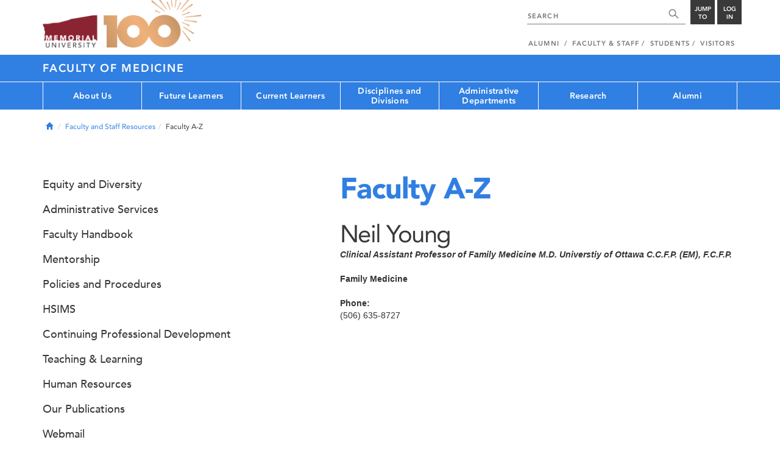

--- FILE ---
content_type: text/html; charset=UTF-8
request_url: https://www.mun.ca/medicine/faculty-and-staff-resources/faculty-a-z/young-neil.php
body_size: 15318
content:
<!DOCTYPE html >
<html lang="en-CA"
 prefix="og: http://ogp.me/ns# fb: http://ogp.me/ns/fb# foaf: http://xmlns.com/foaf/0.1/ dc: http://purl.org/dc/elements/1.1/"
 vocab="http://schema.org/"
 itemscope="" itemtype="http://schema.org/WebPage">

<head>
 <meta charset="utf-8"/>
<meta http-equiv="Content-type" content="text/html; charset=utf-8"/>
<meta http-equiv="X-UA-Compatible" content="IE=edge">
<meta name="viewport" content="width=device-width, initial-scale=1">
<link rel="canonical" href="https://www.mun.ca/medicine/faculty-and-staff-resources/faculty-a-z/young-neil.php"/>



 <script>(function (w, d, s, l, i) {
 w[l] = w[l] || [];
 w[l].push({
 'gtm.start': new Date().getTime(), event: 'gtm.js'
 });
 var f = d.getElementsByTagName(s)[0],
 j = d.createElement(s), dl = l != 'dataLayer' ? '&l=' + l : '';
 j.async = true;
 j.src =
 'https://www.googletagmanager.com/gtm.js?id=' + i + dl;
 f.parentNode.insertBefore(j, f);
 })(window, document, 'script', 'dataLayer', 'GTM-TB37L6');</script>

<title>Faculty A-Z | Faculty of Medicine | Memorial University of
 Newfoundland</title>

<link rel="preload" href="https://www.mun.ca/appinclude/stratum/js/bowser.js?id=b1c67ec783de3038f2624bfa60b86643&x-stratum-cacheable-asset=1" as="script">
<link rel="preload" href="https://www.mun.ca/appinclude/stratum/js/jquery-bundle.js?id=c25ccce2e4c696de405a19bb617e33ef&x-stratum-cacheable-asset=1" as="script">
<link rel="preload" href="https://www.mun.ca/appinclude/stratum/js/app.js?id=42f847eca8d3c1d4e2f7c5dcbc75fbf8&x-stratum-cacheable-asset=1" as="script">
<link rel="preload" href="https://www.mun.ca/appinclude/stratum/css/app.css?id=cd8e0594519a3fa82167edd3abae0f47&x-stratum-cacheable-asset=1" as="style">
<link rel="preload" href="https://www.mun.ca/appinclude/stratum/css/bottom.css?id=1cb694a66fb44a1e90b5178806c4ff96&x-stratum-cacheable-asset=1" as="style">
<link rel="preload" href="https://www.mun.ca/appinclude/stratum-sites/production/medicine/facultyof/resources/css/site.css?id=1758887435&x-stratum-cacheable-asset=1" as="style">
<link rel="preload" href="https://www.mun.ca/appinclude/stratum/images/MUN_Logo_Tagline_RGB.png?5d9aacec60306618ddc2e7b5801b7673" as="image" >
<link rel="preload" href="https://www.mun.ca/appinclude/stratum/images/MUN_Logo_RGB.png?1e058e0f542b9b6d1b14a96c150cb0c6" as="image" >
<link rel="preload" href="https://www.mun.ca/appinclude/stratum/images/mun-100-masthead-logo.png?601f2833b7cd6b81024de65e5a57f986" as="image" >
<link rel="preload" href="https://www.mun.ca/appinclude/stratum/fonts/7147ec3a-8ff8-4ec9-8c5c-bd1571dc6ae6.woff2?074cfd4a4adbcfd11ebf4a50b0e83601" as="font" type="font/woff2" crossorigin="anonymous">
<link rel="preload" href="https://www.mun.ca/appinclude/stratum/fonts/icomoon.woff2?2799c2b799b9977e2f34ed509472c0a4" as="font" type="font/woff2" crossorigin="anonymous">
<link rel="preload" href="https://www.mun.ca/appinclude/stratum/fonts/2cac77ec-9bc0-4ee7-87e4-27650190744f.woff2?b88cd394783954e4599ae801d3a73aa6" as="font" type="font/woff2" crossorigin="anonymous">
<link rel="preload" href="https://www.mun.ca/appinclude/stratum/fonts/5a05cf7f-f332-456f-ae67-d8c26e0d35b3.woff2?de4f67b8545dc903765d53b0346df833" as="font" type="font/woff2" crossorigin="anonymous">
<link rel="preload" href="https://www.mun.ca/appinclude/stratum/fonts/b9ebb19d-88c1-4cbd-9baf-cf51972422ec.woff2?dd3441203c41f450912336d7f356115f" as="font" type="font/woff2" crossorigin="anonymous">
<link rel="preload" href="https://www.mun.ca/appinclude/stratum/fonts/c4352a95-7a41-48c1-83ce-d8ffd2a3b118.woff2?7ef7482c33eafdf91cb366853e3a4c4c" as="font" type="font/woff2" crossorigin="anonymous">

<meta name="copyright" content="Copyright (c) 2021 Memorial University of Newfoundland">
<meta name="title" content="Faculty A-Z | Faculty of Medicine | Memorial University of Newfoundland">



 <meta name="keywords" content="">
 <meta name="description" content="">



<meta name="generator" content="Terminal Four"/>
<meta property="og:url" content="https://www.mun.ca/medicine/faculty-and-staff-resources/faculty-a-z/young-neil.php"/>
<meta property="og:type" content="website"/>
<meta property="og:locale" content="en_CA"/>
<meta property="og:site_name" content="Memorial University of Newfoundland"/>
<meta property="og:title" content="Faculty A-Z | Faculty of Medicine"/>
<meta property="og:description" content=""/>
<meta property="og:image" content="https://www.mun.ca/appinclude/stratum/images/social-media-default-icon.jpg?92048c39b648897691cd44b1aa982d3c&x-stratum-cacheable-asset=1"/>
<meta name="twitter:domain" content="www.mun.ca"/>
<meta name="twitter:title" content="Faculty A-Z | Faculty of Medicine"/>
<meta name="twitter:description" content=""/>
<meta name="twitter:card" content="summary_large_image"/>
<meta name="twitter:card" content="summary_large_image"/>
<meta name="twitter:image" content="https://www.mun.ca/appinclude/stratum/images/social-media-default-icon.jpg?92048c39b648897691cd44b1aa982d3c&x-stratum-cacheable-asset=1"/>

<script type="application/ld+json"> {
 "@context": "http://schema.org",
 "@type": "CollegeOrUniversity",
 "name": "Memorial University of Newfoundland",
 "url": "http://www.mun.ca",
 "sameAs": [
 "http://www.facebook.com/MemorialUniversity",
 "http://twitter.com/memorialu",
 "http://instagram.com/memorialuniversity",
 "http://www.youtube.com/user/MemorialUVideos",
 "http://memorialfutureu.tumblr.com/"
 ],
 "logo": "https://www.mun.ca/appinclude/stratum/images/gkg-mun-logo.jpg?8726997c62e4a5dbf8247b8c9adf4abc&x-stratum-cacheable-asset=1",
 "image": "https://www.mun.ca/appinclude/stratum/images/MUN_Logo_RGB.png?1e058e0f542b9b6d1b14a96c150cb0c6&x-stratum-cacheable-asset=1"
 }

</script>  <link rel="apple-touch-icon" sizes="57x57" href="/appinclude/stratum/favicon/apple-touch-icon-57x57.png">
<link rel="apple-touch-icon" sizes="114x114" href="/appinclude/stratum/favicon/apple-touch-icon-114x114.png">
<link rel="apple-touch-icon" sizes="72x72" href="/appinclude/stratum/favicon/apple-touch-icon-72x72.png">
<link rel="apple-touch-icon" sizes="144x144" href="/appinclude/stratum/favicon/apple-touch-icon-144x144.png">
<link rel="apple-touch-icon" sizes="60x60" href="/appinclude/stratum/favicon/apple-touch-icon-60x60.png">
<link rel="apple-touch-icon" sizes="120x120" href="/appinclude/stratum/favicon/apple-touch-icon-120x120.png">
<link rel="apple-touch-icon" sizes="76x76" href="/appinclude/stratum/favicon/apple-touch-icon-76x76.png">
<link rel="apple-touch-icon" sizes="152x152" href="/appinclude/stratum/favicon/apple-touch-icon-152x152.png">
<link rel="apple-touch-icon" sizes="180x180" href="/appinclude/stratum/favicon/apple-touch-icon-180x180.png">
<link rel="icon" type="image/png" href="/appinclude/stratum/favicon/favicon-192x192.png" sizes="192x192">
<link rel="icon" type="image/png" href="/appinclude/stratum/favicon/favicon-160x160.png" sizes="160x160">
<link rel="icon" type="image/png" href="/appinclude/stratum/favicon/favicon-96x96.png" sizes="96x96">
<link rel="icon" type="image/png" href="/appinclude/stratum/favicon/favicon-16x16.png" sizes="16x16">
<link rel="icon" type="image/png" href="/appinclude/stratum/favicon/favicon-32x32.png" sizes="32x32">
<meta name="msapplication-TileColor" content="#ffffff">
<meta name="msapplication-TileImage" content="/appinclude/stratum/favicon/mstile-144x144.png"> <link rel="stylesheet" type="text/css" href="https://www.mun.ca/appinclude/stratum/css/app.css?id=cd8e0594519a3fa82167edd3abae0f47&x-stratum-cacheable-asset=1"  defer/>
<script type="text/javascript" src="https://www.mun.ca/appinclude/stratum/js/bowser.js?id=b1c67ec783de3038f2624bfa60b86643&x-stratum-cacheable-asset=1"  ></script>
<script type="text/javascript" src="https://www.mun.ca/appinclude/stratum/js/jquery-bundle.js?id=c25ccce2e4c696de405a19bb617e33ef&x-stratum-cacheable-asset=1"  ></script>


<script type="application/x-stratum-config">[base64]</script>

 </head>

<body class="Blue-2727  section-76251  production-medicine-facultyof  webp number-of-menu-items-7">
<noscript>
 <iframe src="https://www.googletagmanager.com/ns.html?id=GTM-TB37L6"
 height="0" width="0" style="display:none;visibility:hidden"></iframe>
</noscript>

<div id="outer-container" class="Blue-2727  section-76251  production-medicine-facultyof  webp number-of-menu-items-7">

 <header itemscope itemtype="https://schema.org/WPHeader">
 <meta itemprop="name" content="Page Header"/>
 <meta itemprop="description" content="Search, Apply, Login and Navigate our Sites."/>
 <!--SEARCH AREA -->
 <div id="masthead-curtain" class="collapsed">
 <div class="container-fluid" id="masthead-curtain-close-wrapper">
 <div class="row">
 <div class="col-xs-12">
 <button class="pull-right masthead-curtain-close" id="masthead-curtain-close" aria-label="Close"
 title="Close"><span class="icon-close" aria-hidden="true" style=""></span></button>
 </div>
 </div>
 </div>
 <div id="masthead-curtain-content">
 <div id="search" class="hidden masthead-subject">
 <div class="container">
 <div class="row">
 <div class="masthead-item">
 <form method="get" action="//www.mun.ca/main/search.php" id="mcs-search-form">
 <div class="col-sm-12 col-md-offset-2 col-md-7">
 <div class="search-container">
 <label for="mcs-search-field" style="display: none;">Search:</label>
 <input id="mcs-search-field" placeholder="Search for..." type="text"
 class="typeahead" name="q" autocomplete="off"/>
 <input type="hidden" name="from" value="" id="mcs-from-field"/>
 </div>
 </div>
 <div class="col-sm-12 col-md-2 center-search-button">
 <button class="dropInnerButton search-btn" id="searchMUN">Search</button>
 </div>
 </form>
 </div>
 </div>
 <div class="az-links">
 <div class="row">
 <div class="col-xs-12 col-sm-4 col-lg-4">
 <div class="masthead-item" style="margin: 0;">
 <ul>
 <li>
 <a href="https://www.mun.ca/people_departments/a-z-listing/">A-Z Directory</a>
 </li>
 <li>
 <a href="https://www.mun.ca/main/become-a-student/">Admissions</a>
 </li>
 <li>
 <a href="https://www.mun.ca/university-calendar/">Calendar</a>
 </li>
 </ul>
 </div>
 </div>
 <div class="col-xs-12 col-sm-4 col-lg-4">
 <div class="masthead-item" style="margin: 0;">
 <ul>
 <li>
 <a href="https://www.mun.ca/campus_map/">Campus Maps</a>
 </li>
 <li>
 <a href="https://www.mun.ca/hr/careers/">Careers</a>
 </li>
 <li>
 <a href="https://www.mun.ca/people_departments/faculties-and-schools/">Faculties and Schools</a>
 </li>
 </ul>
 </div>
 </div>
 <div class="col-xs-12 col-sm-4 col-lg-4">
 <div class="masthead-item" style="margin: 0;">
 <ul>
 <li>
 <a href="https://www.mun.ca/international/">International</a>
 </li>
 <li>
 <a href="https://www.library.mun.ca/">Libraries</a>
 </li>
 <li>
 <a href="https://www.mun.ca/people_departments/">People and Departments</a>
 </li>
 </ul>
 </div>
 </div>
</div> </div>
 </div>
 </div>
 <div id="sitewide-menu" class="hidden masthead-subject">
 <div class="container sitewide-menu">
 <div class="row">
 <div class="col-md-12  col-lg-6">
 <div class="masthead-item" style="margin: 0;">
 <ul>
 <li>
 <a href="//www.mun.ca/main/about/">About</a>
 </li>
 <li>
 <a href="//www.mun.ca/main/become.php">Become A Student</a>
 </li>
 <li>
 <a href="//www.mun.ca/main/campuses.php">Campuses</a>
 </li>
 </ul>
 </div>
 </div>
 <div class="col-md-12  col-lg-6">
 <div class="masthead-item" style="margin: 0;">
 <ul>
 <li>
 <a href="//www.mun.ca//alumni/give/">Give to Memorial</a>
 </li>
 <li>
 <a href="//www.mun.ca/main/programs.php">Programs</a>
 </li>
 <li>
 <a href="http://www.mun.ca/research/">Research</a>
 </li>
 </ul>
 </div>
 </div>
 </div>
</div> <!--<div class="container sitewide-menu"></div>-->
 </div>
 <div id="audience-menu" class="hidden masthead-subject">
 <div class="container audience-menu">
 <div class="row">
 <div class="col-md-12  col-lg-4">
 <div class="masthead-item" style="margin: 0;">
 <ul>
 <li>
 <a href="//www.mun.ca//alumni/">Alumni</a>
 </li>
 <li>
 <a href="//www.mun.ca/main/facultyandstaff.php">Faculty &amp; Staff</a>
 </li>
 </ul>
 </div>
 </div>
 <div class="col-md-12  col-lg-4">
 <div class="masthead-item" style="margin: 0;">
 <ul>
 <li>
 <a href="//www.mun.ca/main/students.php">Students</a>
 </li>
 </ul>
 </div>
 </div>
 <div class="col-md-12  col-lg-4">
 <div class="masthead-item" style="margin: 0;">
 <ul>
 <li>
 <a href="//www.mun.ca/main/visitors/">Visitors</a>
 </li>
 </ul>
 </div>
 </div>
 </div>
</div> <!--<div class="container audience-menu"></div>-->
 </div>
 <!--APPLY AREA -->
 <div id="apply" class="hidden masthead-subject">
 <div class="container apply-menu">
 </div> </div>
 <!-- LOGIN AREA -->
 <div id="login" class="hidden masthead-subject">
 <div class="container services-menu">
 <div class="row">
 <div class="col-xs-10 col-xs-offset-1 col-md-8 col-md-offset-2">
 <div class="masthead-item">
 <ul>
 <li>
 <a href="https://my.mun.ca">my.mun.ca</a>
 </li>
 <li>
 <a href="https://online.mun.ca">Brightspace</a>
 </li>
 <li><a href="https://my.mun.ca/student">Student Self-Service</a></li>
 <li><a href="https://my.mun.ca/employee">Employee Self-Service</a></li>
 <li>
 <a href="https://www.mun.ca/its/services/email/">Email</a>
 </li>
 <li>
 <a href="http://www.mun.ca/iam/munlogin/">Other MUN Login Services</a>
 </li>
 </ul>
 </div>
 </div>
 </div>
</div>
 </div>
 </div>
</div>
 <div id="masthead">
 <!-- S: masthead -->

 <div class="container">
 <!-- S: masthead container-->

 <div class="row">
 <!-- S: masthead row-->

 <div class="col-sm-2 col-md-6" style="position:relative">
 <!--- S: masthead logo -->
 <a href="//www.mun.ca/main/" class="masthead-mun-logo"
 title="Memorial University of Newfoundland"
 aria-label="Memorial University">
 Memorial University
 </a>
 <a href="//www.mun.ca/100"
 class="masthead-mun-logo-100-overlay">100 site</a>
 <!--- E: masthead logo -->
 </div>

 <div class="col-sm-10 col-md-6">
 <div class="row">
 <!--- S: right row 1 -->

 <div class="col-md-12">
 <div id="masthead-actions" class="pull-right desktop-masthead-search">

 <form method="get" action="//www.mun.ca/main/search.php" id="ms-search-form">
 <input type="text" placeholder="SEARCH" class="ms-repace typeahead" name="q"
 autocomplete="off" id="ms-replace-search-input">
 <button type="submit" class="ms-replace"
 id="ms-search-btn"><span><!-- Search<br> --><span
 class="icon icon-search" aria-hidden="true"></span></span>
 </button>
 <input type="hidden" name="from" value="" id="mcs-from-field"/>
 </form>

 <div class="dropdown">
 <button type="button" id="jump-to" class="ms-replace dropdown-toggle"
 data-toggle="dropdown" aria-haspopup="true" aria-expanded="false"><span>
 Jump to</span>
 </button>
 <ul id="jumpToMenu" class="ms-replace dropdown-menu dropdown-menu-right"
 aria-labelledby="jump-to">
 <li>
 <a href="https://www.mun.ca/people_departments/a-z-listing/">A-Z Directory</a>
</li>
<li><a href="https://www.mun.ca/main/become-a-student/">Admissions</a></li>
<li><a href="https://www.mun.ca/university-calendar/">Calendar</a></li>
<li><a href="https://www.mun.ca/campus_map/">Campus Maps</a></li>
<li><a href="https://www.mun.ca/hr/careers/">Careers</a></li>
<li><a href="https://www.mun.ca/people_departments/faculties-and-schools/">Faculties
 and
 Schools</a>
</li>
<li><a href="https://www.mun.ca/international/">International</a></li>
<li><a href="https://www.library.mun.ca/">Libraries</a></li>
<li><a href="https://www.mun.ca/people_departments/">People and
 Departments</a></li> </ul>
 </div>

 <div class="dropdown">
 <button type="button" id="btn-login" class="ms-replace dropdown-toggle"
 data-toggle="dropdown" aria-haspopup="true"
 aria-expanded="false"><span>Log<br>in</span>
 </button>
 <ul id="loginMenu"
 class="ms-replace dropdown-menu dropdown-menu-right"
 aria-labelledby="btn-login">
 <li><a href="https://my.mun.ca">my.mun.ca</a></li>
<li><a href="https://online.mun.ca">Brightspace</a></li>
<li><a href="https://my.mun.ca/student">Student Self-Service</a></li>
<li><a href="https://my.mun.ca/employee">Employee Self-Service</a></li>
<li><a href="https://www.mun.ca/its/services/email/">Email</a></li>
<li><a href="http://www.mun.ca/iam/munlogin/">Other MUN Login Services</a>
</li>
 </ul>
 </div>

 </div>
 </div>
 <!--- E: right row 1 -->
 </div>


 <div class="row">
 <!--- S: right row 2 -->
 <div class="col-md-12">
 <nav id="masthead-nav" typeof="SiteNavigationElement">
 <ul class="nav navbar-nav pull-right" typeof="SiteNavigationElement">
 <li><a property="url" href="http://www.mun.ca/alumni"><span
 property="name">Alumni</span></a>
</li>
<li><a property="url" href="//www.mun.ca/main/facultyandstaff.php"><span
 property="name">Faculty &amp; Staff</span></a></li>
<li><a property="url" href="//www.mun.ca/main/students.php"><span
 property="name">Students</span></a></li>
<li><a property="url" href="//www.mun.ca/main/visitors/index.php"><span
 property="name">Visitors</span></a></li> </ul>
 </nav>
 </div>
 <!--- E: right row 2 -->
 </div>


 </div>
 <!-- E: masthead row-->
 </div>
 <!-- E: masthead container-->
 </div>
 <!-- E: masthead -->
</div>

 <div id="site-title-desktop" class="site-title hidden-sm hidden-xs">
 <div class="container">
 <div class="row">
 <div class="col-md-12">
 <h1><a href="/medicine/"
 class="t4-site-root">Faculty of Medicine </a>
 
 </h1></div>
 </div>
 </div>
 </div>
 <div id="menu">
 <nav class="navbar">
 <div class="container">
 <div class="navbar-header">
 <div class="pull-left" style="position:relative">
 <a href="//www.mun.ca/main/"><img
 src="https://www.mun.ca/appinclude/stratum/images/mun-100-masthead-logo.png?601f2833b7cd6b81024de65e5a57f986"
 class="mobile-mun-logo"></a>
 <a href="//www.mun.ca/100"
 class="masthead-mun-logo-100-overlay">100 site</a>
 </div>
 <div class="pull-right m-actions">
 <button type="button" class="masthead-curtain-open" data-target="#login" aria-label="Login"
 title="Login"><span class="text-btn">Login</span></button>
 <button type="button" class="masthead-curtain-open" data-target="#audience-menu"
 aria-label="Audience Menu" title="Audience"><span class="icon-user"
 aria-hidden="true"></span>
 </button>
 <button type="button" class="masthead-curtain-open site-search" data-target="#search"
 aria-label="Search" title="Search"><span class="icon-search"
 aria-hidden="true"></span></button>
 <button type="button" class="masthead-curtain-open navbar-toggle"
 data-target="#sitewide-menu" aria-label="Toggle navigation"><span class="icon-lines"
 aria-hidden="true"></span>
 </button>
 </div>
 </div>
 <nav id="top-menu" class="collapse navbar-collapse" typeof="SiteNavigationElement">
 <ul>
 <li><a href="/medicine/about-us/">About Us</a>
<ul class="multilevel-linkul-0">
<li><a href="/medicine/about-us/deans-excellence-awards/">Dean's Excellence Awards</a>
<ul class="multilevel-linkul-1">
<li><a href="/medicine/about-us/deans-excellence-awards/2023-awards/">2023 awards</a></li>
<li><a href="/medicine/about-us/deans-excellence-awards/2021-awards/">2021 awards</a></li>
<li><a href="/medicine/about-us/deans-excellence-awards/2019-awards/">2019 awards</a></li>
<li><a href="/medicine/about-us/deans-excellence-awards/2017-awards/">2017 awards</a></li>
<li><a href="/medicine/about-us/deans-excellence-awards/2015-awards/">2015 awards</a></li>
<li><a href="/medicine/about-us/deans-excellence-awards/2013-awards/">2013 awards</a></li>

</ul>

</li>
<li><a href="/medicine/about-us/office-of-the-dean/">Office of the Dean</a>
<ul class="multilevel-linkul-1">
<li><a href="/medicine/about-us/office-of-the-dean/dr-stuart-carney/">Dr. Stuart Carney</a></li>

</ul>

</li>
<li><a href="/medicine/about-us/governance/">Governance</a>
<ul class="multilevel-linkul-1">
<li><a href="/medicine/about-us/governance/faculty-leadership/">Faculty Leadership</a></li>
<li><a href="/medicine/about-us/governance/leadership-committees/">Leadership Committees</a></li>
<li><a href="/medicine/about-us/governance/faculty-council/">Faculty Council</a>
<ul class="multilevel-linkul-2">
<li><a href="/medicine/about-us/governance/faculty-council/standing-committees/">Standing Committees</a></li>
<li><a href="/medicine/about-us/governance/faculty-council/minutes/">Minutes</a></li>

</ul>

</li>
<li><a href="/medicine/about-us/governance/policy-framework/">Policy Framework</a></li>

</ul>

</li>
<li><a href="/medicine/about-us/policies-and-procedures/">Policies and Procedures</a>
<ul class="multilevel-linkul-1">
<li><a href="/medicine/about-us/policies-and-procedures/contact-us/">Contact Us</a></li>
<li><a href="/medicine/about-us/policies-and-procedures/using-the-repository/">Using the Repository</a></li>

</ul>

</li>
<li><a href="https://www.mun.ca/medicine/current-learners/professionalism-and-mistreatment/">Professionalism and Mistreatment</a></li>
<li><a href="/medicine/well-being/">Well-Being</a></li>
<li><a href="/medicine/about-us/accreditation/">Accreditation</a>
<ul class="multilevel-linkul-1">
<li><a href="/medicine/about-us/accreditation/undergraduate/">Undergraduate</a>
<ul class="multilevel-linkul-2">
<li><a href="/medicine/about-us/accreditation/undergraduate/what-is-accreditation/">What is Accreditation?</a></li>
<li><a href="/medicine/about-us/accreditation/undergraduate/accreditation-moments/">Accreditation Moments</a></li>
<li><a href="/medicine/about-us/accreditation/undergraduate/virtual-tours/">Virtual Tours</a></li>
<li><a href="/medicine/about-us/accreditation/undergraduate/contacts/">Contacts</a></li>

</ul>

</li>
<li><a href="/medicine/pgme/current-learners/accreditation-/" target="_self">Postgraduate</a></li>

</ul>

</li>
<li><a href="/medicine/about-us/annual-performance-report/">Annual Performance Report</a></li>
<li><a href="/medicine/about-us/strategic-plan/">Strategic Plan</a></li>
<li><a href="/medicine/about-us/space-planning/">Space Planning</a></li>
<li><a href="/medicine/about-us/health-authorities/">Health Authorities</a></li>
<li><a href="http://www.physicianleadership.ca/">Leadership Training</a></li>
<li><a href="/medicine/about-us/contact-us/">Contact Us</a></li>

</ul>

</li><li><a href="/medicine/future-learners/">Future Learners</a>
<ul class="multilevel-linkul-0">
<li><a href="/medicine/administrative-departments/admissions/">Admissions</a></li>
<li><a href="/medicine/future-learners/undergraduate-medical-education-ugme/">Undergraduate Medical Education (UGME)</a></li>
<li><a href="/medicine/future-learners/postgraduate-medical-education-pgme/">Postgraduate Medical Education (PGME)</a></li>
<li><a href="/medicine/future-learners/graduate-studies/">Graduate Studies</a></li>
<li><a href="https://www.mun.ca/medicine/administrative-departments/learner-well-being-and-success/">Learner Well-Being and Success</a></li>
<li><a href="/medicine/future-learners/occupational-therapy-and--physiotherapy/">Occupational Therapy and  Physiotherapy</a>
<ul class="multilevel-linkul-1">
<li><a href="/medicine/future-learners/occupational-therapy-and--physiotherapy/ot-and-pt-differences/">OT and PT differences</a></li>
<li><a href="/medicine/future-learners/occupational-therapy-and--physiotherapy/about-occupational-therapy/">About Occupational Therapy</a></li>
<li><a href="/medicine/future-learners/occupational-therapy-and--physiotherapy/about-physiotherapy/">About Physiotherapy</a></li>
<li><a href="/medicine/future-learners/occupational-therapy-and--physiotherapy/contact-us/">Contact Us</a></li>

</ul>

</li>
<li><a href="https://www.mun.ca/residences/">Living here</a></li>

</ul>

</li><li><a href="/medicine/current-learners/">Current Learners</a>
<ul class="multilevel-linkul-0">
<li><a href="/medicine/current-learners/undergraduate-medical-education-ugme/">Undergraduate Medical Education (UGME)</a></li>
<li><a href="/medicine/pgme/" target="_self">Postgraduate Medical Education (PGME)</a></li>
<li><a href="/medicine/current-learners/graduate-studies/">Graduate Studies</a></li>
<li><a href="https://www.mun.ca/medicine/administrative-departments/learner-well-being-and-success/">Learner Well-Being and Success</a></li>
<li><a href="/medicine/current-learners/professionalism-and-mistreatment/">Professionalism and Mistreatment</a>
<ul class="multilevel-linkul-1">
<li><a href="/medicine/current-learners/professionalism-and-mistreatment/mistreatment/">Mistreatment</a>
<ul class="multilevel-linkul-2">
<li><a href="/medicine/current-learners/professionalism-and-mistreatment/mistreatment/resources-for-faculty/">Resources for Faculty</a></li>
<li><a href="/medicine/current-learners/professionalism-and-mistreatment/mistreatment/resources-for-graduate-learners/">Resources for Graduate Learners</a></li>
<li><a href="/medicine/current-learners/professionalism-and-mistreatment/mistreatment/resources-for-postgraduate-learners/">Resources for Postgraduate Learners</a></li>
<li><a href="/medicine/current-learners/professionalism-and-mistreatment/mistreatment/resources-for-undergraduate-learners/">Resources for Undergraduate Learners</a></li>
<li><a href="/medicine/current-learners/professionalism-and-mistreatment/mistreatment/resources-for-staff/">Resources for Staff</a></li>

</ul>

</li>
<li><a href="/medicine/current-learners/professionalism-and-mistreatment/professionalism/">Professionalism</a></li>

</ul>

</li>
<li><a href="/medicine/faculty-and-staff-resources/mentorship/">Mentorship</a></li>
<li><a href="/medicine/about-us/policies-and-procedures/">Policies and Procedures</a></li>
<li><a href="https://www.mun.ca/cep/parking/For_students.php">Campus parking</a></li>
<li><a href="https://online.mun.ca">BrightSpace</a></li>
<li><a href="https://www.library.mun.ca/hsl">Health Sciences Library</a></li>
<li><a href="https://www.mun.ca/medicine/events/">Faculty of Medicine events</a></li>

</ul>

</li><li><a href="/medicine/disciplines-and-divisions/">Disciplines and Divisions</a>
<ul class="multilevel-linkul-0">
<li><a href="/medicine/disciplines-and-divisions/clinical-disciplines/">Clinical Disciplines</a></li>
<li><a href="/medicine/disciplines-and-divisions/divisions/">Divisions</a></li>

</ul>

</li><li><a href="/medicine/administrative-departments/">Administrative Departments</a>
<ul class="multilevel-linkul-0">
<li><a href="/medicine/administrative-departments/admissions/">Admissions</a>
<ul class="multilevel-linkul-1">
<li><a href="/medicine/administrative-departments/admissions/undergraduate-md-program/">Undergraduate MD Program</a>
<ul class="multilevel-linkul-2">
<li><a href="/medicine/administrative-departments/admissions/undergraduate-md-program/welcome-from-the-assistant-dean/">Welcome from the Assistant Dean</a></li>
<li><a href="/medicine/administrative-departments/admissions/undergraduate-md-program/applicant-code-of-conduct/">Applicant Code of Conduct</a></li>
<li><a href="/medicine/administrative-departments/admissions/undergraduate-md-program/international-applicants/">International Applicants</a></li>
<li><a href="/medicine/administrative-departments/admissions/undergraduate-md-program/pei-applicants/">PEI Applicants</a></li>
<li><a href="/medicine/administrative-departments/admissions/undergraduate-md-program/contact-us/">Contact Us</a></li>
<li><a href="/medicine/administrative-departments/admissions/undergraduate-md-program/apply-now/">Apply Now</a>
<ul class="multilevel-linkul-3">
<li><a href="/medicine/administrative-departments/admissions/undergraduate-md-program/apply-now/fee-assistance/">Fee Assistance</a></li>

</ul>

</li>
<li><a href="/medicine/administrative-departments/admissions/undergraduate-md-program/important-dates/">Important Dates</a></li>
<li><a href="/medicine/administrative-departments/admissions/undergraduate-md-program/application-preparation/">Application Preparation</a></li>
<li><a href="/medicine/administrative-departments/admissions/undergraduate-md-program/vision-program/">Vision Program</a>
<ul class="multilevel-linkul-3">
<li><a href="/medicine/administrative-departments/admissions/undergraduate-md-program/vision-program/qualifying/">Qualifying</a></li>
<li><a href="/medicine/administrative-departments/admissions/undergraduate-md-program/vision-program/applying/">Applying</a></li>
<li><a href="/medicine/administrative-departments/admissions/undergraduate-md-program/vision-program/decisions/">Decisions</a></li>
<li><a href="/medicine/administrative-departments/admissions/undergraduate-md-program/vision-program/faqs/">FAQs</a></li>

</ul>

</li>
<li><a href="/medicine/administrative-departments/admissions/undergraduate-md-program/mcat/">MCAT</a></li>
<li><a href="/medicine/administrative-departments/admissions/undergraduate-md-program/casper/">Casper</a></li>
<li><a href="/medicine/administrative-departments/admissions/undergraduate-md-program/seat-allocation--competition-pools/">Seat Allocation &amp; Competition Pools</a></li>
<li><a href="/medicine/administrative-departments/admissions/undergraduate-md-program/application-evaluation/">Application Evaluation</a>
<ul class="multilevel-linkul-3">
<li><a href="/medicine/administrative-departments/admissions/undergraduate-md-program/application-evaluation/academic-record--mcat-scores/">Academic Record &amp; MCAT Scores</a></li>
<li><a href="/medicine/administrative-departments/admissions/undergraduate-md-program/application-evaluation/interview/">Interview</a>
<ul class="multilevel-linkul-4">
<li><a href="/medicine/administrative-departments/admissions/undergraduate-md-program/application-evaluation/interview/accommodations/">Accommodations</a></li>

</ul>

</li>
<li><a href="/medicine/administrative-departments/admissions/undergraduate-md-program/application-evaluation/personal-qualities/">Personal Qualities</a></li>
<li><a href="/medicine/administrative-departments/admissions/undergraduate-md-program/application-evaluation/reference-letters/">Reference Letters</a></li>

</ul>

</li>
<li><a href="/medicine/administrative-departments/admissions/undergraduate-md-program/interviews/">Interviews</a></li>
<li><a href="/medicine/administrative-departments/admissions/undergraduate-md-program/committees/">Committees</a></li>
<li><a href="/medicine/administrative-departments/admissions/undergraduate-md-program/competition-pools/">Competition Pools</a>
<ul class="multilevel-linkul-3">
<li><a href="/medicine/administrative-departments/admissions/undergraduate-md-program/competition-pools/newfoundland--labrador/">Newfoundland &amp; Labrador</a></li>
<li><a href="/medicine/administrative-departments/admissions/undergraduate-md-program/competition-pools/indigenous-applicants/">Indigenous Applicants</a></li>
<li><a href="/medicine/administrative-departments/admissions/undergraduate-md-program/competition-pools/prince-edward-island/">Prince Edward Island</a></li>
<li><a href="/medicine/administrative-departments/admissions/undergraduate-md-program/competition-pools/other-canada/">Other Canada</a></li>

</ul>

</li>
<li><a href="/medicine/administrative-departments/admissions/undergraduate-md-program/faqs/">FAQs</a>
<ul class="multilevel-linkul-3">
<li><a href="/medicine/administrative-departments/admissions/undergraduate-md-program/faqs/general-information/">General Information</a></li>
<li><a href="/medicine/administrative-departments/admissions/undergraduate-md-program/faqs/academics--mcat/">Academics &amp; MCAT</a></li>
<li><a href="/medicine/administrative-departments/admissions/undergraduate-md-program/faqs/interviews/">Interviews</a></li>
<li><a href="/medicine/administrative-departments/admissions/undergraduate-md-program/faqs/admissions-committee-decisions/">Admissions Committee Decisions</a></li>

</ul>

</li>
<li><a href="/medicine/administrative-departments/admissions/undergraduate-md-program/be-an-interviewer/">Be an Interviewer</a></li>
<li><a href="/medicine/administrative-departments/admissions/undergraduate-md-program/affiliated-links/">Affiliated Links</a></li>
<li><a href="http://www.mun.ca/iapp/home/" target="_blank">Information and Privacy Protection</a></li>
<li><a href="/medicine/administrative-departments/admissions/undergraduate-md-program/admissions-policies-and-procedures/">Admissions Policies and Procedures</a></li>

</ul>

</li>

</ul>

</li>
<li><a href="/medicine/administrative-departments/undergraduate-medical-education-ugme/">Undergraduate Medical Education (UGME)</a>
<ul class="multilevel-linkul-1">
<li><a href="/medicine/studenthandbook">Student Handbook</a></li>
<li><a href="/medicine/administrative-departments/undergraduate-medical-education-ugme/curriculum/">Curriculum</a>
<ul class="multilevel-linkul-2">
<li><a href="/medicine/administrative-departments/undergraduate-medical-education-ugme/curriculum/program-objectives/">Program Objectives</a>
<ul class="multilevel-linkul-3">
<li><a href="/medicine/administrative-departments/undergraduate-medical-education-ugme/curriculum/program-objectives/phase-1/">Phase 1</a></li>
<li><a href="/medicine/administrative-departments/undergraduate-medical-education-ugme/curriculum/program-objectives/phase-2/">Phase 2</a></li>
<li><a href="/medicine/administrative-departments/undergraduate-medical-education-ugme/curriculum/program-objectives/phase-3/">Phase 3</a></li>
<li><a href="/medicine/administrative-departments/undergraduate-medical-education-ugme/curriculum/program-objectives/phase-4/">Phase 4</a></li>

</ul>

</li>
<li><a href="/medicine/administrative-departments/undergraduate-medical-education-ugme/curriculum/schedules/">Schedules</a></li>
<li><a href="https://www.med.mun.ca/ugmecurriculum">Curriculum Maps</a></li>
<li><a href="/medicine/administrative-departments/undergraduate-medical-education-ugme/curriculum/teaching--learning-tools/">Teaching &amp; Learning Tools</a></li>
<li><a href="/medicine/administrative-departments/undergraduate-medical-education-ugme/curriculum/curriculum-change-requests/">Curriculum Change Requests</a></li>

</ul>

</li>
<li><a href="/medicine/administrative-departments/undergraduate-medical-education-ugme/visiting-learners/">Visiting Learners</a>
<ul class="multilevel-linkul-2">
<li><a href="/medicine/administrative-departments/undergraduate-medical-education-ugme/visiting-learners/your-stay-in-newfoundland--labrador/">Your Stay in Newfoundland &amp; Labrador</a></li>

</ul>

</li>
<li><a href="/medicine/administrative-departments/undergraduate-medical-education-ugme/forms/">Forms</a></li>
<li><a href="/medicine/administrative-departments/undergraduate-medical-education-ugme/governance/">Governance</a></li>
<li><a href="/medicine/current-learners/professionalism-and-mistreatment/mistreatment/resources-for-undergraduate-learners/">Student Mistreatment</a></li>
<li><a href="/medicine/about-us/policies-and-procedures/">Policies and Procedures</a></li>
<li><a href="/medicine/administrative-departments/distributed-medical-education/">Distributed Medical Education</a></li>
<li><a href="/medicine/administrative-departments/learner-well-being-and-success/">Learner Wellbeing and Success</a></li>
<li><a href="/medicine/administrative-departments/undergraduate-medical-education-ugme/md-verifications/">MD Verifications</a></li>
<li><a href="/medicine/administrative-departments/undergraduate-medical-education-ugme/contacts/">Contacts</a>
<ul class="multilevel-linkul-2">
<li><a href="/medicine/administrative-departments/undergraduate-medical-education-ugme/contacts/phases-1-3/">Phases 1-3</a></li>
<li><a href="/medicine/administrative-departments/undergraduate-medical-education-ugme/contacts/phase-4/">Phase 4</a></li>
<li><a href="/medicine/administrative-departments/undergraduate-medical-education-ugme/contacts/curriculum-oversight-subcommittee/">Curriculum Oversight Subcommittee</a></li>
<li><a href="/medicine/administrative-departments/undergraduate-medical-education-ugme/contacts/pei-campus/">PEI Campus</a></li>

</ul>

</li>
<li><a href="/medicine/administrative-departments/undergraduate-medical-education-ugme/links/">Links</a></li>

</ul>

</li>
<li><a href="/medicine/pgme/">Postgraduate Medical Education (PGME)</a></li>
<li><a href="/medicine/research/research-and-graduate-studies/graduate-studies/">Graduate Studies</a></li>
<li><a href="/medicine/administrative-departments/learner-well-being-and-success/">Learner Well-Being and Success</a>
<ul class="multilevel-linkul-1">
<li><a href="/medicine/administrative-departments/learner-well-being-and-success/about-us/">About Us</a>
<ul class="multilevel-linkul-2">
<li><a href="/medicine/administrative-departments/learner-well-being-and-success/about-us/structure/">Structure</a></li>
<li><a href="/medicine/administrative-departments/learner-well-being-and-success/about-us/strategy/">Strategy</a></li>
<li><a href="/medicine/administrative-departments/learner-well-being-and-success/about-us/pei-campus/">PEI Campus</a></li>

</ul>

</li>
<li><a href="/medicine/administrative-departments/learner-well-being-and-success/well-being/">Well-Being</a>
<ul class="multilevel-linkul-2">
<li><a href="/medicine/administrative-departments/learner-well-being-and-success/well-being/book-a-consultation/">Book a Consultation</a></li>
<li><a href="/medicine/administrative-departments/learner-well-being-and-success/well-being/counselling-services/">Counselling Services</a></li>
<li><a href="/medicine/administrative-departments/learner-well-being-and-success/well-being/physician-and-nursing-services/">Physician and Nursing Services</a></li>
<li><a href="/medicine/administrative-departments/learner-well-being-and-success/well-being/well-being-resources/">Well-Being Resources</a></li>
<li><a href="/medicine/administrative-departments/learner-well-being-and-success/well-being/well-being-initiatives/">Well-Being Initiatives</a>
<ul class="multilevel-linkul-3">
<li><a href="/medicine/administrative-departments/learner-well-being-and-success/well-being/well-being-initiatives/the-gathering-rounds/">The Gathering Rounds</a></li>
<li><a href="/medicine/administrative-departments/learner-well-being-and-success/well-being/well-being-initiatives/on-being-human/">On Being Human</a></li>
<li><a href="/medicine/administrative-departments/learner-well-being-and-success/well-being/well-being-initiatives/mug-up-podcast/">Mug Up Podcast</a></li>
<li><a href="/medicine/administrative-departments/learner-well-being-and-success/well-being/well-being-initiatives/well-being-enthusiast-program/">Well-Being Enthusiast Program</a></li>

</ul>

</li>
<li><a href="/medicine/administrative-departments/learner-well-being-and-success/well-being/academic-success/">Academic Success</a></li>
<li><a href="/medicine/administrative-departments/learner-well-being-and-success/well-being/accommodations/">Accommodations</a></li>
<li><a href="/medicine/administrative-departments/learner-well-being-and-success/well-being/diversity-and-inclusion/">Diversity and Inclusion</a></li>

</ul>

</li>
<li><a href="/medicine/administrative-departments/learner-well-being-and-success/career-advising/">Career Advising</a>
<ul class="multilevel-linkul-2">
<li><a href="/medicine/administrative-departments/learner-well-being-and-success/career-advising/introduction/">Introduction</a></li>
<li><a href="/medicine/administrative-departments/learner-well-being-and-success/career-advising/phase-1/">Phase 1</a>
<ul class="multilevel-linkul-3">
<li><a href="/medicine/administrative-departments/learner-well-being-and-success/career-advising/phase-1/cim-assessments/">CiM Assessments</a></li>
<li><a href="/medicine/administrative-departments/learner-well-being-and-success/career-advising/phase-1/choosing-the-right-career/">Choosing the RIGHT Career</a></li>
<li><a href="/medicine/administrative-departments/learner-well-being-and-success/career-advising/phase-1/personality-in-practice/">Personality in Practice</a></li>
<li><a href="/medicine/administrative-departments/learner-well-being-and-success/career-advising/physician-shadowing/">Physician Shadowing</a></li>

</ul>

</li>
<li><a href="/medicine/administrative-departments/learner-well-being-and-success/career-advising/phase-2/">Phase 2</a>
<ul class="multilevel-linkul-3">
<li><a href="/medicine/administrative-departments/learner-well-being-and-success/career-advising/phase-2/canadian-specialty-profiles/">Canadian Specialty Profiles</a></li>
<li><a href="/medicine/administrative-departments/learner-well-being-and-success/career-advising/phase-2/curriculum-vitae/">Curriculum Vitae</a></li>
<li><a href="/medicine/administrative-departments/learner-well-being-and-success/career-advising/phase-2/residents--specialty-night/">Residents &amp; Specialty Night</a></li>
<li><a href="/medicine/administrative-departments/learner-well-being-and-success/career-advising/physician-shadowing/">Physician Shadowing</a></li>

</ul>

</li>
<li><a href="/medicine/administrative-departments/learner-well-being-and-success/career-advising/phase-3/">Phase 3</a>
<ul class="multilevel-linkul-3">
<li><a href="/medicine/administrative-departments/learner-well-being-and-success/career-advising/phase-3/early-match-preparation/">Early MATCH Preparation</a></li>
<li><a href="/medicine/administrative-departments/learner-well-being-and-success/career-advising/phase-3/carms-documents/">CaRMS Documents</a>
<ul class="multilevel-linkul-4">
<li><a href="/medicine/administrative-departments/learner-well-being-and-success/career-advising/phase-3/carms-documents/resume/">R&eacute;sum&eacute;</a></li>
<li><a href="/medicine/administrative-departments/learner-well-being-and-success/career-advising/phase-3/carms-documents/personal-letter/">Personal Letter</a></li>
<li><a href="/medicine/administrative-departments/learner-well-being-and-success/career-advising/phase-3/carms-documents/reference-letter/">Reference Letter</a></li>

</ul>

</li>
<li><a href="/medicine/administrative-departments/learner-well-being-and-success/career-advising/phase-3/talking-carms-with-grads/">Talking CaRMS with Grads</a></li>
<li><a href="/medicine/administrative-departments/learner-well-being-and-success/career-advising/physician-shadowing/">Physician Shadowing</a></li>

</ul>

</li>
<li><a href="/medicine/administrative-departments/learner-well-being-and-success/career-advising/phase-4/">Phase 4</a>
<ul class="multilevel-linkul-3">
<li><a href="/medicine/administrative-departments/learner-well-being-and-success/career-advising/phase-4/electives/">Electives</a>
<ul class="multilevel-linkul-4">
<li><a href="/medicine/administrative-departments/learner-well-being-and-success/career-advising/phase-4/electives/electives-portal-videos/">Elective's Portal Videos</a></li>

</ul>

</li>
<li><a href="/medicine/administrative-departments/learner-well-being-and-success/career-advising/phase-4/carms-preparation/">CaRMS Preparation</a>
<ul class="multilevel-linkul-4">
<li><a href="/medicine/administrative-departments/learner-well-being-and-success/career-advising/phase-4/carms-preparation/carms-2024/">CaRMS 2024</a></li>

</ul>

</li>
<li><a href="/medicine/administrative-departments/learner-well-being-and-success/career-advising/phase-4/interviews/">Interviews</a>
<ul class="multilevel-linkul-4">
<li><a href="/medicine/administrative-departments/learner-well-being-and-success/career-advising/phase-4/interviews/interview-tips/">Interview Tips</a></li>
<li><a href="/medicine/administrative-departments/learner-well-being-and-success/career-advising/phase-4/interviews/sample-questions/">Sample Questions</a></li>

</ul>

</li>
<li><a href="/medicine/administrative-departments/learner-well-being-and-success/career-advising/phase-4/virtual-opportunities-to-support-career-planning/">Virtual Opportunities to Support Career Planning</a></li>
<li><a href="/medicine/administrative-departments/learner-well-being-and-success/career-advising/phase-4/the-us-national-residency-matching-program/">The US National Residency Matching Program</a></li>

</ul>

</li>
<li><a href="/medicine/administrative-departments/learner-well-being-and-success/career-advising/unmatched-student-resources/">Unmatched Student Resources</a>
<ul class="multilevel-linkul-3">
<li><a href="/medicine/administrative-departments/learner-well-being-and-success/career-advising/unmatched-student-resources/preparing-for-the-second-iteration-of-carms/">Preparing for the Second Iteration of CaRMS</a></li>
<li><a href="/medicine/administrative-departments/learner-well-being-and-success/career-advising/unmatched-student-resources/program-transfers/">Program Transfers</a></li>
<li><a href="/medicine/administrative-departments/learner-well-being-and-success/career-advising/unmatched-student-resources/canadian-armed-forces-motp-residency-positions/">Canadian Armed Forces MOTP Residency Positions</a></li>
<li><a href="/medicine/administrative-departments/learner-well-being-and-success/career-advising/unmatched-student-resources/unmatched-after-closure-of-carms/">Unmatched After Closure of CaRMS</a>
<ul class="multilevel-linkul-4">
<li><a href="/medicine/administrative-departments/learner-well-being-and-success/career-advising/unmatched-student-resources/unmatched-after-closure-of-carms/med-8999/">Med 8999</a></li>

</ul>

</li>

</ul>

</li>
<li><a href="/medicine/administrative-departments/learner-well-being-and-success/career-advising/future-ready/">Future Ready</a></li>
<li><a href="/medicine/administrative-departments/learner-well-being-and-success/career-advising/military-medicine/">Military Medicine</a></li>
<li><a href="/medicine/administrative-departments/learner-well-being-and-success/career-advising/physician-shadowing/">Physician Shadowing</a>
<ul class="multilevel-linkul-3">
<li><a href="/medicine/administrative-departments/learner-well-being-and-success/career-advising/physician-shadowing/program-timeline/">Program Timeline</a></li>
<li><a href="/medicine/administrative-departments/learner-well-being-and-success/career-advising/physician-shadowing/important-documents/">Important Documents</a></li>
<li><a href="/medicine/administrative-departments/learner-well-being-and-success/career-advising/physician-shadowing/learner-faqs/">Learner FAQs</a></li>
<li><a href="/medicine/administrative-departments/learner-well-being-and-success/career-advising/physician-shadowing/physician-faqs/">Physician FAQs</a></li>
<li><a href="/medicine/administrative-departments/learner-well-being-and-success/career-advising/physician-shadowing/shadowing-coordinators/">Shadowing Coordinators</a></li>
<li><a href="/medicine/administrative-departments/learner-well-being-and-success/career-advising/physician-shadowing/contact/">Contact</a></li>

</ul>

</li>
<li><a href="/medicine/administrative-departments/learner-well-being-and-success/career-advising/recruitment-and-career-opportunities/">Recruitment and Career Opportunities</a></li>

</ul>

</li>
<li><a href="/medicine/faculty-and-staff-resources/mentorship/">Mentorship</a></li>
<li><a href="/medicine/administrative-departments/learner-well-being-and-success/financial-guidance/">Financial Guidance</a>
<ul class="multilevel-linkul-2">
<li><a href="/medicine/administrative-departments/learner-well-being-and-success/financial-guidance/cost-of-medical-school/">Cost of Medical School</a></li>
<li><a href="/medicine/administrative-departments/learner-well-being-and-success/financial-guidance/refund-guidelines/">Refund Guidelines</a></li>
<li><a href="/medicine/administrative-departments/learner-well-being-and-success/financial-guidance/financial-resources-video-series/">Financial Resources Video Series</a></li>
<li><a href="/medicine/administrative-departments/learner-well-being-and-success/financial-guidance/student-loans/">Student Loans</a></li>
<li><a href="/medicine/administrative-departments/learner-well-being-and-success/financial-guidance/personal-lines-of-credit/">Personal Lines of Credit</a></li>
<li><a href="/medicine/administrative-departments/learner-well-being-and-success/financial-guidance/academic-awards/">Academic Awards</a></li>
<li><a href="/medicine/administrative-departments/learner-well-being-and-success/financial-guidance/scholarships--bursaries/">Scholarships &amp; Bursaries</a>
<ul class="multilevel-linkul-3">
<li><a href="/medicine/administrative-departments/learner-well-being-and-success/financial-guidance/scholarships--bursaries/scholarships/">Scholarships</a></li>
<li><a href="/medicine/administrative-departments/learner-well-being-and-success/financial-guidance/scholarships--bursaries/bursaries/">Bursaries</a></li>

</ul>

</li>
<li><a href="/medicine/administrative-departments/learner-well-being-and-success/financial-guidance/health-insurance/">Health Insurance</a></li>
<li><a href="/medicine/administrative-departments/learner-well-being-and-success/financial-guidance/housing/">Housing</a></li>
<li><a href="/medicine/administrative-departments/learner-well-being-and-success/financial-guidance/learner-travel-guidelines/">Learner Travel Guidelines</a></li>

</ul>

</li>
<li><a href="/medicine/administrative-departments/learner-well-being-and-success/news--events/">News &amp; Events</a>
<ul class="multilevel-linkul-2">
<li><a href="https://www.mun.ca/medicine/events/">MUNMed Events Calendar</a></li>
<li><a href="https://www.mun.ca/student/events.php">Student Life Events</a></li>
<li><a href="https://gazette.mun.ca/events/">Campus Events</a></li>

</ul>

</li>
<li><a href="/medicine/administrative-departments/learner-well-being-and-success/new-learners/">New Learners</a>
<ul class="multilevel-linkul-2">
<li><a href="/medicine/administrative-departments/learner-well-being-and-success/new-learners/registration/">Registration</a></li>
<li><a href="/medicine/administrative-departments/learner-well-being-and-success/new-learners/orientation/">Orientation</a></li>
<li><a href="/medicine/administrative-departments/learner-well-being-and-success/new-learners/immunization-information/">Immunization Information</a></li>
<li><a href="/medicine/administrative-departments/learner-well-being-and-success/new-learners/bls-course/">BLS Course</a></li>
<li><a href="/medicine/administrative-departments/learner-well-being-and-success/new-learners/medical-instruments/">Medical Instruments</a></li>
<li><a href="/medicine/administrative-departments/learner-well-being-and-success/new-learners/enrollment-fees/">Enrollment Fees</a></li>
<li><a href="/medicine/administrative-departments/learner-well-being-and-success/new-learners/survival-guide/">Survival Guide</a></li>
<li><a href="/medicine/administrative-departments/learner-well-being-and-success/new-learners/policies-procedures-and-professionalism/">Policies, Procedures and Professionalism</a></li>
<li><a href="/medicine/administrative-departments/learner-well-being-and-success/new-learners/learner-support/">Learner Support</a></li>
<li><a href="/medicine/administrative-departments/learner-well-being-and-success/new-learners/contact-us/">Contact Us</a></li>

</ul>

</li>
<li><a href="/medicine/administrative-departments/learner-well-being-and-success/interest-groups/">Interest Groups</a>
<ul class="multilevel-linkul-2">
<li><a href="/medicine/administrative-departments/learner-well-being-and-success/interest-groups/monte-carlo/">Monte Carlo</a></li>
<li><a href="/medicine/administrative-departments/learner-well-being-and-success/interest-groups/medsoc/">MedSoc</a></li>
<li><a href="/medicine/administrative-departments/learner-well-being-and-success/interest-groups/community-initiatives/">Community Initiatives</a></li>

</ul>

</li>
<li><a href="/medicine/administrative-departments/learner-well-being-and-success/for-faculty--staff/">For Faculty &amp; Staff</a></li>
<li><a href="/medicine/administrative-departments/learner-well-being-and-success/research--policies/">Research &amp; Policies</a>
<ul class="multilevel-linkul-2">
<li><a href="/medicine/administrative-departments/learner-well-being-and-success/research--policies/research-opportunities/">Research Opportunities</a></li>
<li><a href="/medicine/about-us/policies-and-procedures/">Policies &amp; Procedures</a></li>
<li><a href="/medicine/current-learners/professionalism-and-mistreatment/">Professionalism &amp; Mistreatment</a></li>
<li><a href="/medicine/administrative-departments/learner-well-being-and-success/research--policies/links/">Links</a></li>

</ul>

</li>

</ul>

</li>
<li><a href="/medicine/administrative-departments/communications-and-media-relations/">Communications and Media Relations</a>
<ul class="multilevel-linkul-1">
<li><a href="/medicine/administrative-departments/communications-and-media-relations/upcoming-events/">Upcoming Events</a></li>
<li><a href="/medicine/administrative-departments/communications-and-media-relations/media-relations/">Media Relations</a></li>
<li><a href="/medicine/administrative-departments/communications-and-media-relations/social-media/">Social Media</a></li>
<li><a href="https://collections.mun.ca/digital/search/searchterm/munmed">MUNMed News Archive</a></li>

</ul>

</li>
<li><a href="/medicine/administrative-departments/competency-based-medical-education/">Competency-Based Medical Education</a>
<ul class="multilevel-linkul-1">
<li><a href="/medicine/administrative-departments/competency-based-medical-education/what-is-cbme/">What is CBME?</a></li>
<li><a href="/medicine/administrative-departments/competency-based-medical-education/what-are-epas/">What are EPAs?</a></li>
<li><a href="/medicine/administrative-departments/competency-based-medical-education/coaching-to-competence/">Coaching to Competence</a></li>
<li><a href="/medicine/administrative-departments/competency-based-medical-education/assessing-to-competence/">Assessing to Competence</a></li>
<li><a href="/medicine/administrative-departments/competency-based-medical-education/our-programs/">Our Programs</a></li>

</ul>

</li>
<li><a href="/medicine/administrative-departments/clinical-learning-and-simulation-center-clsc/">Clinical Learning and Simulation Center (CLSC)</a>
<ul class="multilevel-linkul-1">
<li><a href="/medicine/administrative-departments/clinical-learning-and-simulation-center-clsc/contact-us/">Contact Us</a></li>
<li><a href="/medicine/administrative-departments/clinical-learning-and-simulation-center-clsc/about/">About</a>
<ul class="multilevel-linkul-2">
<li><a href="/medicine/administrative-departments/clinical-learning-and-simulation-center-clsc/about/mission-and-vision/">Mission and Vision</a></li>
<li><a href="/medicine/administrative-departments/clinical-learning-and-simulation-center-clsc/about/our-staff/">Our Staff</a></li>
<li><a href="/medicine/administrative-departments/clinical-learning-and-simulation-center-clsc/about/our-facilities/">Our Facilities</a></li>

</ul>

</li>
<li><a href="/medicine/administrative-departments/clinical-learning-and-simulation-center-clsc/session-bookings/">Session Bookings</a></li>
<li><a href="/medicine/administrative-departments/clinical-learning-and-simulation-center-clsc/catalogue-of-equipment/">Catalogue of Equipment</a></li>
<li><a href="/medicine/administrative-departments/clinical-learning-and-simulation-center-clsc/standardized-patients/">Standardized Patients</a>
<ul class="multilevel-linkul-2">
<li><a href="/medicine/administrative-departments/clinical-learning-and-simulation-center-clsc/standardized-patients/become-an-sp/">Become an SP</a></li>
<li><a href="/medicine/administrative-departments/clinical-learning-and-simulation-center-clsc/standardized-patients/resources-for-sps/">Resources for SPs</a></li>
<li><a href="/medicine/administrative-departments/clinical-learning-and-simulation-center-clsc/standardized-patients/contacts/">Contacts</a></li>

</ul>

</li>
<li><a href="/medicine/administrative-departments/clinical-learning-and-simulation-center-clsc/teaching-patients/">Teaching Patients</a></li>

</ul>

</li>
<li><a href="/medicine/administrative-departments/distributed-medical-education/">Distributed Medical Education</a>
<ul class="multilevel-linkul-1">
<li><a href="/medicine/administrative-departments/distributed-medical-education/about-us/">About Us</a>
<ul class="multilevel-linkul-2">
<li><a href="/medicine/administrative-departments/distributed-medical-education/about-us/history-of-dme-at-memorial/">History of DME at Memorial</a></li>
<li><a href="/medicine/administrative-departments/distributed-medical-education/about-us/dme-strategic-plan/">DME Strategic Plan</a></li>

</ul>

</li>
<li><a href="/medicine/administrative-departments/distributed-medical-education/dme-dispatch/">DME Dispatch</a></li>
<li><a href="/medicine/administrative-departments/distributed-medical-education/our-communities/">Our Communities</a>
<ul class="multilevel-linkul-2">
<li><a href="/medicine/administrative-departments/distributed-medical-education/our-communities/eastern/">Eastern</a>
<ul class="multilevel-linkul-3">
<li><a href="/medicine/administrative-departments/distributed-medical-education/our-communities/eastern/bonavista/">Bonavista</a></li>
<li><a href="/medicine/administrative-departments/distributed-medical-education/our-communities/eastern/burin/">Burin</a></li>
<li><a href="/medicine/administrative-departments/distributed-medical-education/our-communities/eastern/carbonear/">Carbonear</a></li>
<li><a href="/medicine/administrative-departments/distributed-medical-education/our-communities/eastern/clarenville/">Clarenville</a></li>
<li><a href="/medicine/administrative-departments/distributed-medical-education/our-communities/eastern/placentia/">Placentia</a></li>

</ul>

</li>
<li><a href="/medicine/administrative-departments/distributed-medical-education/our-communities/central/">Central</a>
<ul class="multilevel-linkul-3">
<li><a href="/medicine/administrative-departments/distributed-medical-education/our-communities/central/botwood/">Botwood</a></li>
<li><a href="/medicine/administrative-departments/distributed-medical-education/our-communities/central/gander/">Gander</a></li>
<li><a href="/medicine/administrative-departments/distributed-medical-education/our-communities/central/grand-falls-windsor/">Grand Falls-Windsor</a></li>
<li><a href="/medicine/administrative-departments/distributed-medical-education/our-communities/central/twillingate/">Twillingate</a></li>

</ul>

</li>
<li><a href="/medicine/administrative-departments/distributed-medical-education/our-communities/western/">Western</a>
<ul class="multilevel-linkul-3">
<li><a href="/medicine/administrative-departments/distributed-medical-education/our-communities/western/bonne-bay/">Bonne Bay</a></li>
<li><a href="/medicine/administrative-departments/distributed-medical-education/our-communities/western/corner-brook/">Corner Brook</a></li>
<li><a href="/medicine/administrative-departments/distributed-medical-education/our-communities/western/port-aux-basques/">Port aux Basques</a></li>
<li><a href="/medicine/administrative-departments/distributed-medical-education/our-communities/western/stephenville/">Stephenville</a></li>

</ul>

</li>
<li><a href="/medicine/administrative-departments/distributed-medical-education/our-communities/labrador-grenfell/">Labrador-Grenfell</a>
<ul class="multilevel-linkul-3">
<li><a href="/medicine/administrative-departments/distributed-medical-education/our-communities/labrador-grenfell/happy-valley-goose-bay/">Happy Valley-Goose Bay</a></li>
<li><a href="/medicine/administrative-departments/distributed-medical-education/our-communities/labrador-grenfell/labrador-city/">Labrador City</a></li>

</ul>

</li>

</ul>

</li>
<li><a href="/medicine/administrative-departments/distributed-medical-education/distributed-faculty/">Distributed Faculty</a>
<ul class="multilevel-linkul-2">
<li><a href="/medicine/administrative-departments/distributed-medical-education/distributed-faculty/assistant-dean/">Assistant Dean</a></li>
<li><a href="/medicine/administrative-departments/distributed-medical-education/distributed-faculty/physician-leads/">Physician Leads</a></li>
<li><a href="/medicine/administrative-departments/distributed-medical-education/distributed-faculty/preceptor-remuneration-policy/">Preceptor Remuneration Policy</a></li>
<li><a href="/medicine/administrative-departments/distributed-medical-education/distributed-faculty/preceptor-remuneration-forms/">Preceptor Remuneration Forms</a></li>

</ul>

</li>
<li><a href="/medicine/administrative-departments/distributed-medical-education/supporting-learners/">Supporting Learners</a>
<ul class="multilevel-linkul-2">
<li><a href="/medicine/administrative-departments/distributed-medical-education/supporting-learners/accommodations-overview/">Accommodations Overview</a></li>
<li><a href="/medicine/administrative-departments/distributed-medical-education/supporting-learners/family-accommodations/">Family Accommodations</a></li>
<li><a href="/medicine/administrative-departments/distributed-medical-education/supporting-learners/housing-learner-agreement/">Housing Learner Agreement</a></li>
<li><a href="/medicine/administrative-departments/distributed-medical-education/supporting-learners/travel-to-distributed-sites/">Travel to Distributed Sites</a></li>
<li><a href="/medicine/administrative-departments/distributed-medical-education/supporting-learners/frequently-used-forms/">Frequently Used Forms</a></li>

</ul>

</li>
<li><a href="/medicine/administrative-departments/distributed-medical-education/accommodations/">Accommodations</a>
<ul class="multilevel-linkul-2">
<li><a href="/medicine/administrative-departments/distributed-medical-education/accommodations/accommodations-in-eastern/">Accommodations in Eastern</a></li>
<li><a href="/medicine/administrative-departments/distributed-medical-education/accommodations/accommodations-in-central/">Accommodations in Central</a></li>
<li><a href="/medicine/administrative-departments/distributed-medical-education/accommodations/accommodations-in-western/">Accommodations in Western</a></li>
<li><a href="/medicine/administrative-departments/distributed-medical-education/accommodations/accommodations-in-labrador-grenfell/">Accommodations in Labrador-Grenfell</a></li>
<li><a href="/medicine/administrative-departments/distributed-medical-education/accommodations/tendering/">Tendering</a></li>
<li><a href="/medicine/administrative-departments/distributed-medical-education/accommodations/short-term-rentals/">Short Term Rentals</a></li>

</ul>

</li>
<li><a href="/medicine/administrative-departments/distributed-medical-education/contact-info/">Contact Info</a></li>
<li><a href="/medicine/administrative-departments/distributed-medical-education/2025-preceptors-symposium/">2025 Preceptors' Symposium</a></li>

</ul>

</li>
<li><a href="/medicine/administrative-departments/faculty-affairs/">Faculty Affairs</a>
<ul class="multilevel-linkul-1">
<li><a href="/medicine/administrative-departments/faculty-affairs/checklist-for-new-faculty/">Checklist for New Faculty</a></li>
<li><a href="/medicine/administrative-departments/faculty-affairs/appointments/">Appointments</a></li>
<li><a href="/medicine/administrative-departments/faculty-affairs/leave-requests/">Leave Requests</a></li>
<li><a href="/medicine/administrative-departments/faculty-affairs/promotion-and-tenure/">Promotion and Tenure</a></li>
<li><a href="/medicine/administrative-departments/faculty-affairs/faculty-postings/">Faculty Postings</a></li>

</ul>

</li>
<li><a href="/medicine/administrative-departments/finance/">Finance</a>
<ul class="multilevel-linkul-1">
<li><a href="/medicine/administrative-departments/finance/invoices/">Invoices</a></li>
<li><a href="/medicine/administrative-departments/finance/travel/">Travel</a></li>
<li><a href="/medicine/administrative-departments/finance/catering/">Catering</a></li>
<li><a href="/medicine/administrative-departments/finance/grants/">Grants</a></li>
<li><a href="/medicine/administrative-departments/finance/purchasing/">Purchasing</a></li>
<li><a href="/medicine/administrative-departments/finance/monthly-oversight-checklist/">Monthly Oversight Checklist</a></li>
<li><a href="/medicine/administrative-departments/finance/finance-documents/">Finance Documents</a></li>
<li><a href="/medicine/administrative-departments/finance/contact-us/">Contact Us</a></li>

</ul>

</li>
<li><a href="/medicine/administrative-departments/hsims/">HSIMS</a>
<ul class="multilevel-linkul-1">
<li><a href="/medicine/administrative-departments/hsims/computer-support/">Computer Support</a>
<ul class="multilevel-linkul-2">
<li><a href="/medicine/administrative-departments/hsims/computer-support/it-service/">I.T. Service</a></li>
<li><a href="/medicine/administrative-departments/hsims/computer-support/software-development/">Software Development</a></li>
<li><a href="/medicine/administrative-departments/hsims/computer-support/network-support/">Network Support</a></li>

</ul>

</li>
<li><a href="/medicine/administrative-departments/hsims/education-technology--learning/">Education Technology &amp; Learning</a>
<ul class="multilevel-linkul-2">
<li><a href="/medicine/administrative-departments/hsims/education-technology--learning/virtual-learning/">Virtual Learning</a>
<ul class="multilevel-linkul-3">
<li><a href="/medicine/administrative-departments/hsims/education-technology--learning/virtual-learning/logging-in-to-d2l/">Logging in to D2L</a></li>
<li><a href="/medicine/administrative-departments/hsims/education-technology--learning/virtual-learning/posting-content-to-d2l/">Posting Content to D2L</a></li>
<li><a href="/medicine/administrative-departments/hsims/education-technology--learning/virtual-learning/live-virtual-lectures/">Live Virtual Lectures</a></li>
<li><a href="/medicine/administrative-departments/hsims/education-technology--learning/virtual-learning/pre-recorded-lecture/">Pre-Recorded Lecture</a></li>
<li><a href="/medicine/administrative-departments/hsims/education-technology--learning/virtual-learning/communicating-with-learners-online/">Communicating with Learners Online</a></li>
<li><a href="/medicine/administrative-departments/hsims/education-technology--learning/virtual-learning/assessments/">Assessments</a></li>

</ul>

</li>
<li><a href="/medicine/administrative-departments/hsims/education-technology--learning/classroom-technologies/">Classroom Technologies</a></li>
<li><a href="/medicine/administrative-departments/hsims/education-technology--learning/curriculum-blueprinting/">Curriculum Blueprinting</a></li>
<li><a href="/medicine/administrative-departments/hsims/education-technology--learning/instructional-design--resources/">Instructional Design &amp; Resources</a></li>

</ul>

</li>
<li><a href="/medicine/administrative-departments/hsims/multimedia/">Multimedia</a></li>
<li><a href="/medicine/administrative-departments/hsims/teaching-facilities--bookings/">Teaching Facilities &amp; Bookings</a></li>
<li><a href="/medicine/administrative-departments/hsims/web-management/">Web Management</a></li>
<li><a href="/medicine/administrative-departments/hsims/staff/">Staff</a></li>
<li><a href="/medicine/administrative-departments/hsims/contact-us/">Contact Us</a></li>

</ul>

</li>
<li><a href="/medicine/administrative-departments/human-resources/">Human Resources</a>
<ul class="multilevel-linkul-1">
<li><a href="/medicine/administrative-departments/human-resources/ad-hoc-remote-work-arrangements/">Ad HOC Remote Work Arrangements</a></li>

</ul>

</li>
<li><a href="/medicine/administrative-departments/medical-laboratories/">Medical Laboratories</a>
<ul class="multilevel-linkul-1">
<li><a href="/medicine/administrative-departments/medical-laboratories/our-people/">Our People</a></li>
<li><a href="/medicine/administrative-departments/medical-laboratories/units/">Units</a>
<ul class="multilevel-linkul-2">
<li><a href="/medicine/administrative-departments/medical-laboratories/units/anatomy/">Anatomy</a></li>
<li><a href="/medicine/administrative-departments/medical-laboratories/units/cellular-bioanalysis/">Cellular Bioanalysis</a></li>
<li><a href="/medicine/administrative-departments/medical-laboratories/units/confocal-imaging/">Confocal Imaging</a></li>
<li><a href="/medicine/administrative-departments/medical-laboratories/units/electron-microscopy/">Electron Microscopy</a></li>
<li><a href="/medicine/administrative-departments/medical-laboratories/units/flow-cytometry/">Flow Cytometry</a></li>
<li><a href="/medicine/administrative-departments/medical-laboratories/units/histology/">Histology</a></li>
<li><a href="/medicine/administrative-departments/medical-laboratories/units/multidisciplinary-laboratories/">Multidisciplinary Laboratories</a></li>
<li><a href="/medicine/administrative-departments/medical-laboratories/units/research-support-facility/">Research Support Facility</a></li>
<li><a href="/medicine/administrative-departments/medical-laboratories/units/mun-med-3d-printing/">MUN Med 3D Printing</a>
<ul class="multilevel-linkul-3">
<li><a href="/medicine/administrative-departments/medical-laboratories/units/mun-med-3d-printing/the-lab/">The Lab</a></li>
<li><a href="/medicine/administrative-departments/medical-laboratories/units/mun-med-3d-printing/our-history/">Our History</a></li>

</ul>

</li>

</ul>

</li>
<li><a href="/medicine/administrative-departments/medical-laboratories/anatomical-gift-program/">Anatomical Gift Program</a>
<ul class="multilevel-linkul-2">
<li><a href="/medicine/administrative-departments/medical-laboratories/anatomical-gift-program/anatomical-gift-faq/">Anatomical Gift FAQ</a></li>

</ul>

</li>
<li><a href="/medicine/administrative-departments/medical-laboratories/contact/">Contact</a></li>

</ul>

</li>
<li><a href="https://www.med.mun.ca/oped">Office of Professional and Educational Development</a></li>

</ul>

</li><li><a href="/medicine/research/">Research</a>
<ul class="multilevel-linkul-0">
<li><a href="https://www.hrea.ca/">Ethics</a></li>
<li><a href="/medicine/research/research-and-graduate-studies/">Research and Graduate Studies</a>
<ul class="multilevel-linkul-1">
<li><a href="/medicine/research/research-and-graduate-studies/graduate-support-services/">Graduate Support Services</a></li>
<li><a href="/medicine/research/research-and-graduate-studies/research/">Research</a>
<ul class="multilevel-linkul-2">
<li><a href="/medicine/research/research-and-graduate-studies/research/cihr-updates/">CIHR updates</a></li>
<li><a href="/medicine/research/research-and-graduate-studies/research/internal-deadlines/">Internal Deadlines</a></li>
<li><a href="/medicine/research/research-and-graduate-studies/research/research-portal---information-and-resources/">Research Portal - Information and Resources</a></li>
<li><a href="/medicine/research/research-and-graduate-studies/research/spor-initiative/">SPOR Initiative</a></li>
<li><a href="/medicine/research/research-and-graduate-studies/graduate-studies/program-coordinators/">Research Programs</a></li>
<li><a href="/medicine/research/research-and-graduate-studies/research/research-services/">Research Services</a></li>
<li><a href="/medicine/research/research-and-graduate-studies/research/mun-research-policies/">MUN Research Policies</a></li>
<li><a href="/medicine/research/research-and-graduate-studies/research/funding-opportunities/">Funding Opportunities</a></li>
<li><a href="/medicine/research/research-and-graduate-studies/research/funding-sources/">Funding Sources</a></li>
<li><a href="/medicine/research/research-and-graduate-studies/research/canada-research-chairs/">Canada Research Chairs</a></li>
<li><a href="https://www.med.mun.ca/oped/clinical_research/">Research Modules</a></li>
<li><a href="/medicine/research/research-and-graduate-studies/research/resident-research-handbook/">Resident Research Handbook</a></li>

</ul>

</li>
<li><a href="/medicine/research/research-and-graduate-studies/graduate-studies/">Graduate Studies</a>
<ul class="multilevel-linkul-2">
<li><a href="/medicine/research/research-and-graduate-studies/graduate-studies/application-procedures-and-acceptance/">Application Procedures and Acceptance</a>
<ul class="multilevel-linkul-3">
<li><a href="/medicine/research/research-and-graduate-studies/graduate-studies/application-procedures-and-acceptance/for-faculty/">For faculty</a></li>

</ul>

</li>
<li><a href="/medicine/research/research-and-graduate-studies/graduate-studies/academic-program-review/">Academic Program Review</a>
<ul class="multilevel-linkul-3">
<li><a href="/medicine/research/research-and-graduate-studies/graduate-studies/academic-program-review/academic-program-review-faqs/">Academic Program Review FAQs</a></li>

</ul>

</li>
<li><a href="/medicine/research/research-and-graduate-studies/graduate-studies/useful-information/">Useful Information</a></li>
<li><a href="/medicine/research/research-and-graduate-studies/graduate-studies/program-coordinators/">Program Coordinators</a></li>
<li><a href="/medicine/research/research-and-graduate-studies/graduate-studies/degrees-offered/">Degrees Offered</a></li>
<li><a href="/medicine/research/research-and-graduate-studies/graduate-studies/registration/">Registration</a></li>
<li><a href="/medicine/research/research-and-graduate-studies/graduate-studies/fees-and-payments/">Fees and Payments</a></li>
<li><a href="/medicine/research/research-and-graduate-studies/graduate-studies/full--part-time-status/">Full / Part Time Status</a></li>
<li><a href="/medicine/research/research-and-graduate-studies/graduate-studies/graduate-studentships-and-fellowships/">Graduate Studentships and Fellowships</a></li>
<li><a href="/medicine/research/research-and-graduate-studies/graduate-studies/international-students/">International Students</a></li>

</ul>

</li>
<li><a href="/medicine/research/research-and-graduate-studies/scholarship-opportunities/">Scholarship Opportunities</a>
<ul class="multilevel-linkul-2">
<li><a href="/medicine/research/research-and-graduate-studies/scholarship-opportunities/travel-awards/">Travel Awards</a></li>

</ul>

</li>
<li><a href="/medicine/research/research-and-graduate-studies/forms/">Forms</a></li>
<li><a href="/medicine/research/research-and-graduate-studies/news-events-and-announcements/">News, Events and Announcements</a>
<ul class="multilevel-linkul-2">
<li><a href="/medicine/research/research-and-graduate-studies/news-events-and-announcements/convocation-celebrations/">Convocation Celebrations</a></li>
<li><a href="/medicine/research/research-and-graduate-studies/news-events-and-announcements/orientation/">Orientation</a></li>

</ul>

</li>
<li><a href="/medicine/research/research-and-graduate-studies/sura/">SURA</a>
<ul class="multilevel-linkul-2">
<li><a href="/medicine/research/research-and-graduate-studies/sura/nserc-usra-program-medicine/">NSERC USRA Program (Medicine)</a></li>

</ul>

</li>
<li><a href="/medicine/research/research-and-graduate-studies/thesis-club/">Thesis Club</a>
<ul class="multilevel-linkul-2">
<li><a href="/medicine/research/research-and-graduate-studies/thesis-club/what-is-thesis-club/">What is Thesis Club?</a></li>
<li><a href="/medicine/research/research-and-graduate-studies/thesis-club/rationale-for-thesis-club/">Rationale for Thesis Club</a></li>

</ul>

</li>
<li><a href="/medicine/research/research-and-graduate-studies/medical-graduate-students-society-mgss/">Medical Graduate Students Society (MGSS)</a>
<ul class="multilevel-linkul-2">
<li><a href="/medicine/research/research-and-graduate-studies/medical-graduate-students-society-mgss/human-genetics-student-society-hgss/">Human Genetics Student Society (HGSS)</a></li>
<li><a href="https://www.mun.ca/gsu">Graduate Students' Union</a></li>

</ul>

</li>
<li><a href="/medicine/research/research-and-graduate-studies/contacts/">Contacts</a></li>

</ul>

</li>
<li><a href="/medicine/research/research-centres/">Research Centres</a>
<ul class="multilevel-linkul-1">
<li><a href="/medicine/research/research-centres/cchpe/">CCHPE</a>
<ul class="multilevel-linkul-2">
<li><a href="/medicine/research/research-centres/cchpe/message-from-the-director/">Message from the Director</a></li>
<li><a href="/medicine/research/research-centres/cchpe/about-us/">About Us</a></li>
<li><a href="/medicine/research/research-centres/cchpe/ipe-learners/">IPE Learners</a></li>
<li><a href="/medicine/research/research-centres/cchpe/ipe-facilitators/">IPE Facilitators</a></li>
<li><a href="/medicine/research/research-centres/cchpe/ipe-skills-training-series/">IPE Skills Training Series</a></li>
<li><a href="/medicine/research/research-centres/cchpe/case-based-ipe-learning-modules/">Case-based IPE Learning Modules</a></li>
<li><a href="/medicine/research/research-centres/cchpe/family-care-teams-resources/">Family Care Teams Resources</a></li>
<li><a href="/medicine/research/research-centres/cchpe/faculty-and-staff/">Faculty and Staff</a></li>
<li><a href="/medicine/research/research-centres/cchpe/services/">Services</a></li>
<li><a href="/medicine/research/research-centres/cchpe/ipe-resources/">IPE Resources</a>
<ul class="multilevel-linkul-3">
<li><a href="/medicine/research/research-centres/cchpe/ipe-resources/health-professional-associations/">Health Professional Associations</a></li>
<li><a href="/medicine/research/research-centres/cchpe/ipe-resources/interprofessional-education/">Interprofessional Education</a></li>

</ul>

</li>
<li><a href="/medicine/research/research-centres/cchpe/governing-council/">Governing Council</a></li>
<li><a href="/medicine/research/research-centres/cchpe/faculty-resources/">Faculty Resources</a>
<ul class="multilevel-linkul-3">
<li><a href="/medicine/research/research-centres/cchpe/faculty-resources/faculty-associates/">Faculty Associates</a></li>
<li><a href="/medicine/research/research-centres/cchpe/faculty-resources/faculty-scholars/">Faculty Scholars</a></li>

</ul>

</li>
<li><a href="/medicine/research/research-centres/cchpe/ipe-faculty-travel-awards/">IPE Faculty Travel Awards</a></li>
<li><a href="/medicine/research/research-centres/cchpe/ipecp-award/">IPECP Award</a></li>
<li><a href="/medicine/research/research-centres/cchpe/contact-us/">Contact Us</a></li>

</ul>

</li>
<li><a href="/medicine/research/research-centres/centre-for-interdisciplinary-obesity-research/">Centre for Interdisciplinary Obesity Research</a>
<ul class="multilevel-linkul-2">
<li><a href="/medicine/research/research-centres/centre-for-interdisciplinary-obesity-research/biology-of-obesity/">Biology of Obesity</a></li>
<li><a href="/medicine/research/research-centres/centre-for-interdisciplinary-obesity-research/diseases-associated-with-obesity/">Diseases associated with Obesity</a></li>
<li><a href="/medicine/research/research-centres/centre-for-interdisciplinary-obesity-research/obesity-intervention-and-prevention/">Obesity Intervention and Prevention</a></li>
<li><a href="/medicine/research/research-centres/centre-for-interdisciplinary-obesity-research/effects-of-diet-on-health-and-disease/">Effects of diet on health and disease</a></li>
<li><a href="/medicine/research/research-centres/centre-for-interdisciplinary-obesity-research/contact-us/">Contact Us</a></li>
<li><a href="/medicine/research/research-centres/centre-for-interdisciplinary-obesity-research/other-links/">Other Links</a></li>

</ul>

</li>
<li><a href="/medicine/research/research-centres/craig-l-dobbin-genetics-research-centre/">Craig L. Dobbin Genetics Research Centre</a></li>
<li><a href="https://www.hrea.ca/">Health Research Ethics Authority</a></li>
<li><a href="/medicine/research/research-centres/human-neuroscience-research-centre/">Human Neuroscience Research Centre</a>
<ul class="multilevel-linkul-2">
<li><a href="/medicine/research/research-centres/human-neuroscience-research-centre/activities/">Activities</a></li>
<li><a href="/medicine/research/research-centres/human-neuroscience-research-centre/organizational-structure/">Organizational Structure</a></li>
<li><a href="/medicine/research/research-centres/human-neuroscience-research-centre/current-members/">Current Members</a></li>

</ul>

</li>
<li><a href="/medicine/pediatrics/research/janeway-pediatric-research-unit-jpru/">Janeway Pediatric Research Unit</a></li>
<li><a href="/medicine/administrative-departments/medical-laboratories/">Medical Laboratories</a></li>
<li><a href="/medicine/research/research-centres/newfoundland-osteoarthritis-study/">Newfoundland Osteoarthritis Study</a>
<ul class="multilevel-linkul-2">
<li><a href="/medicine/research/research-centres/newfoundland-osteoarthritis-study/research-team/">Research Team</a></li>
<li><a href="/medicine/research/research-centres/newfoundland-osteoarthritis-study/learning-and-training/">Learning and Training</a></li>
<li><a href="/medicine/research/research-centres/newfoundland-osteoarthritis-study/media-and-engagement/">Media and Engagement</a></li>
<li><a href="/medicine/research/research-centres/newfoundland-osteoarthritis-study/participants/">Participants</a></li>
<li><a href="/medicine/research/research-centres/newfoundland-osteoarthritis-study/research-areas/">Research Areas</a></li>
<li><a href="/medicine/research/research-centres/newfoundland-osteoarthritis-study/scientific-publications/">Scientific Publications</a></li>
<li><a href="/medicine/research/research-centres/newfoundland-osteoarthritis-study/tools--information/">Tools &amp; Information</a></li>
<li><a href="/medicine/research/research-centres/newfoundland-osteoarthritis-study/contact-us/">Contact Us</a></li>

</ul>

</li>
<li><a href="https://www.nlcahr.mun.ca/">NLCAHR</a></li>
<li><a href="/medicine/research/research-centres/nutrigenomics-research-interest-group/">Nutrigenomics Research Interest Group</a></li>
<li><a href="/medicine/familymedicine/research/primary-health-care-research/">Primary Healthcare Research Unit</a></li>
<li><a href="/medicine/research/research-centres/rrunl/">RRUNL</a>
<ul class="multilevel-linkul-2">
<li><a href="/medicine/research/research-centres/rrunl/current-projects/">Current Projects</a></li>
<li><a href="/medicine/research/research-centres/rrunl/recovery-and-performance-laboratory/">Recovery and Performance Laboratory</a></li>
<li><a href="/medicine/research/research-centres/rrunl/contacts/">Contacts</a></li>

</ul>

</li>

</ul>

</li>
<li><a href="https://mun.ca/research/cair/" target="_blank">Centre for Analytics, Informatics and Research</a></li>
<li><a href="/medicine/research/medical-research-foundation/">Medical Research Foundation</a>
<ul class="multilevel-linkul-1">
<li><a href="/medicine/research/medical-research-foundation/funding-opportunities/">Funding Opportunities</a></li>
<li><a href="/medicine/research/medical-research-foundation/funding-stories/">Funding Stories</a></li>
<li><a href="/medicine/research/medical-research-foundation/how-to-donate/">How To Donate</a></li>
<li><a href="/medicine/research/medical-research-foundation/previously-awarded-grants/">Previously Awarded Grants</a>
<ul class="multilevel-linkul-2">
<li><a href="/medicine/research/medical-research-foundation/previously-awarded-grants/epilepsynl-grants/">EpilepsyNL Grants</a></li>
<li><a href="/medicine/research/medical-research-foundation/previously-awarded-grants/ovarian-cancer-grant/">Ovarian Cancer Grant</a></li>
<li><a href="/medicine/research/medical-research-foundation/previously-awarded-grants/mrf-recent-awards/">MRF Recent Awards</a></li>
<li><a href="/medicine/research/medical-research-foundation/previously-awarded-grants/mrf-awards-history/">MRF Awards History</a></li>

</ul>

</li>
<li><a href="/medicine/research/medical-research-foundation/mrf-administration/">MRF Administration</a>
<ul class="multilevel-linkul-2">
<li><a href="/medicine/research/medical-research-foundation/mrf-administration/endowment-fund-terms-of-reference/">Endowment Fund Terms of Reference</a></li>
<li><a href="/medicine/research/medical-research-foundation/mrf-administration/mrf-review-committee-instructionsguidelines/">MRF Review Committee Instructions/Guidelines</a></li>
<li><a href="/medicine/research/medical-research-foundation/mrf-administration/mrf-review-committee-terms-of-reference/">MRF Review Committee Terms of Reference</a></li>
<li><a href="/medicine/research/medical-research-foundation/mrf-administration/functions-of-the-board/">Functions of the Board</a></li>
<li><a href="/medicine/research/medical-research-foundation/mrf-administration/board-of-directors/">Board of Directors</a></li>
<li><a href="/medicine/research/medical-research-foundation/mrf-administration/current-board-members/">Current Board Members</a></li>

</ul>

</li>
<li><a href="/medicine/research/medical-research-foundation/forms/">Forms</a></li>

</ul>

</li>
<li><a href="https://www.med.mun.ca/facultypublications/">Faculty Publications Database</a></li>
<li><a href="/medicine/research/researchers/">Researchers</a>
<ul class="multilevel-linkul-1">
<li><a href="/medicine/research/researchers/clinical-research/">Clinical Research</a></li>

</ul>

</li>
<li><a href="https://research-tools.mun.ca/funding/opportunities/">Funding Opportunities</a></li>
<li><a href="https://journals.library.mun.ca/index.php/MUNMJ">Lithos - The Memorial University Medical Journal</a></li>

</ul>

</li><li><a href="/medicine/alumni/">Alumni</a>
<ul class="multilevel-linkul-0">
<li><a href="/medicine/alumni/munmed-reunion/">MUNMed Reunion</a></li>
<li><a href="/medicine/alumni/staying-connected/">Staying Connected</a></li>
<li><a href="/medicine/alumni/scholarships-bursaries-and-awards/">Scholarships, Bursaries and Awards</a></li>
<li><a href="https://collections.mun.ca/digital/collection/munmed/search/order/title/ad/desc">MunMed News Archive</a></li>
<li><a href="/medicine/alumni/your-support/">Your Support</a>
<ul class="multilevel-linkul-1">
<li><a href="/medicine/alumni/your-support/annual-gifts/">Annual Gifts</a></li>
<li><a href="/medicine/alumni/your-support/legacy-gifts/">Legacy Gifts</a></li>
<li><a href="/medicine/alumni/your-support/donating-stocks-and-securities/">Donating Stocks and Securities</a></li>

</ul>

</li>
<li><a href="/medicine/alumni/contact-us/">Contact Us</a></li>

</ul>

</li><li><span class="currentbranch0"><a href="/medicine/faculty-and-staff-resources/">Faculty and Staff Resources</a></span>
<ul class="multilevel-linkul-0">
<li><a href="/medicine/faculty-and-staff-resources/equity-and-diversity/">Equity and Diversity</a></li>
<li><a href="/medicine/faculty-and-staff-resources/administrative-services/">Administrative Services</a>
<ul class="multilevel-linkul-1">
<li><a href="/medicine/faculty-and-staff-resources/administrative-services/facilities-management/">Facilities Management</a></li>
<li><a href="/medicine/faculty-and-staff-resources/administrative-services/health-and-safety/">Health and Safety</a>
<ul class="multilevel-linkul-2">
<li><a href="/medicine/faculty-and-staff-resources/administrative-services/health-and-safety/scent-free-program/">Scent-Free Program</a></li>

</ul>

</li>
<li><a href="/medicine/about-us/policies-and-procedures/">Policies and Procedures</a></li>
<li><a href="/medicine/faculty-and-staff-resources/administrative-services/space-management-and-administration/">Space Management and Administration</a></li>
<li><a href="/medicine/administrative-departments/">Administrative Departments</a></li>

</ul>

</li>
<li><a href="https://www.mun.ca/medicine/facultyhandbook">Faculty Handbook</a></li>
<li><a href="/medicine/faculty-and-staff-resources/mentorship/">Mentorship</a>
<ul class="multilevel-linkul-1">
<li><a href="/medicine/faculty-and-staff-resources/mentorship/getting-started/">Getting Started</a>
<ul class="multilevel-linkul-2">
<li><a href="/medicine/faculty-and-staff-resources/mentorship/getting-started/tips-for-mentors/">Tips For Mentors</a></li>
<li><a href="/medicine/faculty-and-staff-resources/mentorship/getting-started/tips-for-mentees/">Tips For Mentees</a></li>
<li><a href="/medicine/faculty-and-staff-resources/mentorship/getting-started/mentorship-models/">Mentorship Models</a></li>

</ul>

</li>
<li><a href="/medicine/faculty-and-staff-resources/mentorship/best-practices/">Best Practices</a></li>
<li><a href="/medicine/faculty-and-staff-resources/mentorship/finding-a-faculty-mentor/">Finding a Faculty Mentor</a></li>
<li><a href="/medicine/faculty-and-staff-resources/mentorship/mentoring-challenges/">Mentoring Challenges</a></li>
<li><a href="/medicine/faculty-and-staff-resources/mentorship/contact/">Contact</a></li>

</ul>

</li>
<li><a href="/medicine/about-us/policies-and-procedures/">Policies and Procedures</a></li>
<li><a href="/medicine/administrative-departments/hsims/">HSIMS</a></li>
<li><a href="https://www.med.mun.ca/opd/">Continuing Professional Development</a></li>
<li><a href="/medicine/faculty-and-staff-resources/teaching--learning/">Teaching &amp; Learning</a></li>
<li><a href="/medicine/administrative-departments/human-resources/">Human Resources</a></li>
<li><a href="https://www.med.mun.ca/facultypublications/">Our Publications</a></li>
<li><a href="/medicine/faculty-and-staff-resources/webmail/">Webmail</a></li>
<li><span class="currentbranch1"><a href="/medicine/faculty-and-staff-resources/faculty-a-z/">Faculty A-Z</a></span></li>

</ul>

</li><li><a href="/medicine/pgme/">PGME</a>
<ul class="multilevel-linkul-0">
<li><a href="/medicine/pgme/current-learners/">Current Learners</a>
<ul class="multilevel-linkul-1">
<li><a href="/medicine/pgme/current-learners/whos-who-/">Who's Who </a>
<ul class="multilevel-linkul-2">
<li><a href="/medicine/pgme/current-learners/whos-who-/residency-programs-and-directors/">Residency Programs and Directors</a>
<ul class="multilevel-linkul-3">
<li><a href="/medicine/pgme/current-learners/whos-who-/residency-programs-and-directors/royal-college-of-physicians-and-surgeons/">Royal College of Physicians and Surgeons</a></li>
<li><a href="/medicine/pgme/current-learners/whos-who-/residency-programs-and-directors/college-of-family-physicians-of-canada/">College of Family Physicians of Canada</a></li>

</ul>

</li>
<li><a href="/medicine/pgme/current-learners/whos-who-/postgraduate-medical-education-team/">Postgraduate Medical Education Team</a></li>
<li><a href="/medicine/about-us/office-of-the-dean/" target="_self">Dean's Office</a></li>
<li><a href="https://www.mun.ca/medicine/facultyhandbook/support-services/" target="_self">Other Support Services</a></li>

</ul>

</li>
<li><a href="/medicine/pgme/current-learners/competency-based-medical-education/">Competency Based Medical Education</a>
<ul class="multilevel-linkul-2">
<li><a href="/medicine/pgme/current-learners/competency-based-medical-education/what-is-cbme/">What is CBME?</a></li>
<li><a href="/medicine/pgme/current-learners/competency-based-medical-education/what-are-epas/">What are EPAs?</a></li>
<li><a href="/medicine/pgme/current-learners/competency-based-medical-education/coaching-to-competence/">Coaching to Competence</a></li>
<li><a href="/medicine/pgme/current-learners/competency-based-medical-education/assessing-to-competence/">Assessing to Competence</a></li>
<li><a href="/medicine/pgme/current-learners/competency-based-medical-education/our-programs/">Our Programs</a></li>
<li><a href="/medicine/pgme/current-learners/resident-support-services/muncat/">MUNCAT</a></li>

</ul>

</li>
<li><a href="/medicine/pgme/current-learners/forms/">Forms</a></li>
<li><a href="/medicine/pgme/current-learners/policies-and-procedures/">Policies and Procedures</a>
<ul class="multilevel-linkul-2">
<li><a href="/medicine/pgme/current-learners/policies-and-procedures/pgme-policies-procedures-and-guidelines/">PGME Policies, Procedures and Guidelines</a></li>
<li><a href="/medicine/about-us/policies-and-procedures/" target="_self">Faculty of Medicine Policies and Procedures</a></li>
<li><a href="https://www.mun.ca/policy/" target="_self">Memorial University Policies and Procedures</a></li>

</ul>

</li>
<li><a href="/medicine/pgme/current-learners/resident-support-services/">Resident Support Services</a></li>
<li><a href="/medicine/pgme/current-learners/accreditation-/">Accreditation </a>
<ul class="multilevel-linkul-2">
<li><a href="/medicine/pgme/current-learners/accreditation-/standards-and-planning-/">Standards and Planning </a></li>
<li><a href="/medicine/pgme/current-learners/accreditation-/key-dates/">Key Dates</a></li>
<li><a href="/medicine/pgme/current-learners/accreditation-/for-your-review/">For Your Review</a></li>
<li><a href="/medicine/pgme/current-learners/accreditation-/postgraduate-moments/">Postgraduate Moments</a></li>
<li><a href="/medicine/pgme/current-learners/accreditation-/contacts/">Contacts</a></li>

</ul>

</li>
<li><a href="/medicine/pgme/current-learners/transfers/">Transfers</a>
<ul class="multilevel-linkul-2">
<li><a href="/medicine/pgme/current-learners/transfers/internal-program-transfers/">Internal Program Transfers</a></li>
<li><a href="/medicine/pgme/current-learners/transfers/inter-provincial-transfers/">Inter-Provincial Transfers</a></li>

</ul>

</li>

</ul>

</li>
<li><a href="/medicine/pgme/incoming-learners/">Incoming Learners</a>
<ul class="multilevel-linkul-1">
<li><a href="/medicine/pgme/incoming-learners/admission-documents/">Admission Documents</a></li>
<li><a href="/medicine/pgme/incoming-learners/orientation/">Orientation</a></li>
<li><a href="/medicine/pgme/incoming-learners/parnl/">PARNL</a></li>
<li><a href="/medicine/pgme/incoming-learners/cpsnl/">CPSNL</a></li>
<li><a href="/medicine/pgme/incoming-learners/travel-reimbursement/">Travel Reimbursement</a></li>
<li><a href="/medicine/pgme/incoming-learners/faqs/">FAQs</a></li>

</ul>

</li>
<li><a href="/medicine/pgme/prospective-learners/">Prospective Learners</a>
<ul class="multilevel-linkul-1">
<li><a href="/medicine/pgme/prospective-learners/what-we-offer/">What We Offer</a>
<ul class="multilevel-linkul-2">
<li><a href="/medicine/pgme/current-learners/whos-who-/residency-programs-and-directors/" target="_self">Residency Programs &amp; Directors</a></li>

</ul>

</li>
<li><a href="/medicine/pgme/prospective-learners/admission-requirements/">Admission Requirements</a></li>
<li><a href="/medicine/pgme/prospective-learners/application-process/">Application Process</a>
<ul class="multilevel-linkul-2">
<li><a href="/medicine/pgme/prospective-learners/application-process/general-process/">General Process</a></li>
<li><a href="/medicine/pgme/prospective-learners/application-process/family-medicine-img-stream/">Family Medicine IMG Stream</a></li>
<li><a href="/medicine/pgme/prospective-learners/application-process/internal-medicine-img-stream/">Internal Medicine IMG Stream</a></li>
<li><a href="/medicine/pgme/current-learners/transfers/inter-provincial-transfers/" target="_self">Inter-Provincial Transfers</a></li>

</ul>

</li>
<li><a href="/medicine/pgme/prospective-learners/faqs/">FAQs</a></li>

</ul>

</li>
<li><a href="/medicine/pgme/visiting-and-former-learners/">Visiting and Former Learners</a>
<ul class="multilevel-linkul-1">
<li><a href="/medicine/pgme/visiting-and-former-learners/visiting-learners/">Visiting Learners</a>
<ul class="multilevel-linkul-2">
<li><a href="/medicine/pgme/visiting-and-former-learners/visiting-learners/elective-requirements/">Elective Requirements</a></li>
<li><a href="/medicine/pgme/visiting-and-former-learners/visiting-learners/observerships/">Observerships</a></li>

</ul>

</li>
<li><a href="/medicine/pgme/visiting-and-former-learners/alumni-verification/">Alumni Verification</a></li>
<li><a href="/medicine/pgme/visiting-and-former-learners/support-postgraduate-medical-education/">Support Postgraduate Medical Education</a></li>
<li><a href="/medicine/pgme/visiting-and-former-learners/faqs/">FAQs</a></li>

</ul>

</li>

</ul>

</li><li><a href="/medicine/well-being/">Well-Being</a>
<ul class="multilevel-linkul-0">
<li><a href="/medicine/well-being/need-help-/">Need Help? </a></li>
<li><a href="/medicine/well-being/news-and-updates/">News and Updates</a></li>
<li><a href="/medicine/well-being/mental-health/">Mental Health</a></li>
<li><a href="/medicine/well-being/physical-health/">Physical Health</a></li>
<li><a href="/medicine/well-being/workplace-well-being/">Workplace Well-Being</a></li>
<li><a href="/medicine/well-being/community-connections/">Community Connections</a></li>
<li><a href="/medicine/well-being/well-being-survey/">Well-Being Survey</a></li>
<li><a href="/medicine/well-being/about-us/">About Us</a></li>

</ul>

</li> </ul>
 </nav>
 </div>
 </nav>
 </div>
 <div id="site-title-mobile" class="site-title visible-sm visible-xs">
 <div class="container">
 <div class="row">
 <div class="col-xs-10">
 <h1><a href="#" class="t4-site-root">Faculty of Medicine</a>
 
 </h1></div>
 <div class="col-xs-2">
 <button type="button" class="btn sub-menu-button pull-right" data-toggle="collapse"
 data-target="#sub-menu" aria-label="Toggle navigation"
 style="padding: 15px 5px 15px 0;"><span class="icon-chev-down" aria-hidden="true"
 style="color: white;"></span></button>
 </div>
 </div>
 </div>
 </div>
</header>
<div id="mobile-menu-container">
 <div class="container">
 <div class="row">
 <nav class="sub-menu col-sm-12 collapse" id="sub-menu" typeof="SiteNavigationElement">

 </nav>
 </div>
 </div>
</div>



 <div id="content">

 <div class="container">

  <div class="row breadcrumb-row">
 <div class="md-col-12">

 <ul class="breadcrumb">
 <li>
 <a href="/medicine/">
 <span class="glyphicon glyphicon-home" aria-hidden="true"></span>
 <span class="sr-only">Home</span>
 </a>
 </li>
 <li><a href="/medicine/faculty-and-staff-resources/">Faculty and Staff Resources</a></li><li>Faculty A-Z</li>  </ul>
 </div>
 </div>
  <div class="row">
 <div class="col-md-12">
  </div>
 </div>
 <div class="row">

 <div class="col-md-7 col-md-offset-1 col-md-push-4">
 <div id="call-to-action-mobile-widget-container" data-type="MCT"></div>
 <div id="content-body" typeof="WebPage">
   <h1 property="name" class="page-title">Faculty A-Z</h1>
 

 <main property="mainEntityOfPage">
 <div id="sb-content-inside">
 <!-- SB START CONTENT -->
 







<div style="float:right; margin: 10px 0 10px 10px;">
	
</div>

<h2 style="margin: 0;">
  Neil
  Young
</h2>
<strong><em>Clinical Assistant Professor of Family Medicine M.D. Universtiy of Ottawa C.C.F.P. (EM), F.C.F.P.</em></strong>
<br /><br />
<strong>Family Medicine</strong>

<br /><br />

<div id="profile-contact">
  <strong>Phone:</strong><br />(506) 635-8727
  <br /><br />
  
  <br /><br />
  
</div>

<br />


<!-- SB END CONTENT -->

</div>
</main>
</div>
</div>

<div class="col-md-4 col-md-pull-8">
   <div class="hidden-xs hidden-sm">
 <div id="left-menu">
 <ul><li><a href="/medicine/faculty-and-staff-resources/equity-and-diversity/">Equity and Diversity</a></li><li><a href="/medicine/faculty-and-staff-resources/administrative-services/">Administrative Services</a></li><li><a href="https://www.mun.ca/medicine/facultyhandbook">Faculty Handbook</a></li><li><a href="/medicine/faculty-and-staff-resources/mentorship/">Mentorship</a></li><li><a href="/medicine/about-us/policies-and-procedures/">Policies and Procedures</a></li><li><a href="/medicine/administrative-departments/hsims/">HSIMS</a></li><li><a href="https://www.med.mun.ca/opd/">Continuing Professional Development</a></li><li><a href="/medicine/faculty-and-staff-resources/teaching--learning/">Teaching &amp; Learning</a></li><li><a href="/medicine/administrative-departments/human-resources/">Human Resources</a></li><li><a href="https://www.med.mun.ca/facultypublications/">Our Publications</a></li><li><a href="/medicine/faculty-and-staff-resources/webmail/">Webmail</a></li><li><span class="currentbranch0"><a href="/medicine/faculty-and-staff-resources/faculty-a-z/">Faculty A-Z</a></span></li></ul> </div>
 </div>
  <div id="leftside-widget-container">
  </div>
 </div>

</div>
</div>
<!-- Related links desktop start here -->
<!--
<div id="related-content" class="cover-row grey-row"><div class="container"><div class="row"><h1>Related Content</h1><div class="col-xs-12"><ul><li><a href="" target="_blank"></a></li></ul></div></div></div></div> -->
<div id="quick-links-container"></div>

</div>
<footer id="footer" itemscope itemtype="https://schema.org/WPFooter">
 <meta itemprop="name" content="Page Footer"/>
 <meta itemprop="description" content="Important Links, Social, Copyright and Last Updated Content"/>
 <div class="container">
 <div class="row">
 <div class="col-sm-6">
 <div id="footer-mun-logo" ></div>
 <div id="footer-tag-line">
 <p>Newfoundland and Labrador's University</p>
 </div>
 <div>
 <ul class="footer-social-media" itemprop="hasPart" itemscope
 itemtype="https://schema.org/WebPageElement">
 <meta itemprop="name" content="Social Media Links"/>
 <meta itemprop="description" content="Links to our main social media pages"/>
  <li itemprop="hasPart" itemscope itemtype="https://schema.org/WebPageElement">
 <a itemprop="url" class="icon-footer-facebook" rel="noreferrer noopener"
 href="https://www.facebook.com/MemorialUniversity"
 target="_blank">
 <span itemprop="name" class="label">Facebook</span>
 <meta itemprop="description" content="MemorialU Facebook Page"/>
 </a></li>
 <li itemprop="hasPart" itemscope itemtype="https://schema.org/WebPageElement">
 <a itemprop="url" class="icon-footer-instagram" rel="noreferrer noopener"
 href="https://www.instagram.com/memorialuniversity/"
 target="_blank">
 <span itemprop="name" class="label">Instagram</span>
 <meta itemprop="description" content="MemorialU Instagram Channel"/>
 </a>
 </li>
 <li itemprop="hasPart" itemscope itemtype="https://schema.org/WebPageElement">
 <a itemprop="url" class="icon-footer-youtube" rel="noreferrer noopener"
 href="https://www.youtube.com/user/MemorialUVideos"
 target="_blank">
 <span itemprop="name" class="label">Youtube</span>
 <meta itemprop="description" content="MemorialU Youtube Channel"/>
 </a>
 </li>
 <li itemprop="hasPart" itemscope itemtype="https://schema.org/WebPageElement">
 <a itemprop="url" class="icon-footer-linkedin" rel="noreferrer noopener"
 href="https://www.linkedin.com/school/memorial-university-of-newfoundland/"
 target="_blank">
 <span itemprop="name" class="label">Linked</span>
 <meta itemprop="description" content="MemorialU LInked"/>
 </a>
 </li>
 <li itemprop="hasPart" itemscope itemtype="https://schema.org/WebPageElement">
 <a itemprop="url" class="icon-footer-tiktok" rel="noreferrer noopener"
 href="https://www.tiktok.com/@memorialu?lang=en"
 target="_blank">
 <span itemprop="name" class="label">Tiktok</span>
 <meta itemprop="description" content="MemorialU Tiktok"/>
 </a>
 </li>
 </ul>
 <hr/>
 <div id="lands-statement">
 <p>
 We acknowledge that the lands on which Memorial
 University's campuses are situated are in the traditional
 territories of diverse Indigenous groups, and
 we acknowledge with respect the diverse histories
 and cultures of the Beothuk, Mi'kmaq, Innu, and
 Inuit of this province.
 </p>
 </div>
 </div>
 </div>
 <div class="col-sm-6">
 <hr/>
 <ul class="footer-links" itemprop="hasPart" itemscope itemtype="https://schema.org/WebPageElement">
 <meta itemprop="name" content="Footer Links"/>
 <meta itemprop="description" content="Common Important Footer Links"/>
 <li itemprop="hasPart" itemscope itemtype="https://schema.org/WebPageElement">
 <a itemprop="url" href="https://www.mun.ca/people_departments/a-z-listing/"><span
 itemprop="name">A-Z Directory</span></a></li>
 <li itemprop="hasPart" itemscope itemtype="https://schema.org/WebPageElement">
 <a itemprop="url" href="https://www.mun.ca/main/accessibility/"><span itemprop="name">Accessibility</span></a>
 </li>
 <li itemprop="hasPart" itemscope itemtype="https://schema.org/WebPageElement">
 <a itemprop="url" href="https://www.mun.ca/hr/careers/"><span itemprop="name">Careers</span></a>
 </li>
 <li itemprop="hasPart" itemscope itemtype="https://schema.org/WebPageElement">
 <a itemprop="url" href="https://www.mun.ca/people_departments/"><span
 itemprop="name">Contact</span></a></li>
 <li itemprop="hasPart" itemscope itemtype="https://schema.org/WebPageElement">
 <a itemprop="url" href="https://www.mun.ca/emergency/"><span itemprop="name">Emergency</span></a>
 </li>
 <li itemprop="hasPart" itemscope itemtype="https://schema.org/WebPageElement">
 <a itemprop="url" href="https://www.mun.ca/iap/"><span
 itemprop="name">Privacy</span></a>
 </li>
 <li itemprop="hasPart" itemscope itemtype="https://schema.org/WebPageElement">
 <a itemprop="url" href="/feedback/"><span
 itemprop="name">Web Feedback</span></a>
 </li>
 </ul>
 <hr/>
 </div>
 </div>
 <div id="footer-links-bottom">
 <div class="row">
 <div class="col-sm-12">
 <ul class="extra-links">
  <a class="hideSiteMapLink" href="/medicine/site-map/">Site
 Map</a>
   <li><span class="hideSiteMapLink"> | </span><a
 href="https://t4.mun.ca/terminalfour/page/directEdit#edit/53/en/76251/278667/text%2Ffulltext"
 target="_blank">Last Updated: Jan 16, 2026</a></li>
 </ul>
 </div>
 </div>
 <div class="row">
 <div class="col-sm-6">
 <div class="copyright">
 <a href="https://www.mun.ca/copyright/website_copyright.php">
 Copyright @2026 Memorial University of Newfoundland.
 </a>
 </div>
 </div>
 <div class="col-sm-6">
 <div class="copyright-place">
 <a href="https://www.google.com/maps/search/Newfoundland+and+Labrador+Canada" target="_blank">
 Newfoundland and Labrador, Canada.
 </a>
 </div>
 </div>
 </div>
 </div>
 </div>
</footer>


<script type="application/x-stratum-environment" data-value="production.medicine.facultyof"></script>


<!--<script src="//clf.mun.ca/bedrock/public/assets/baratheon/js/vendor.min.js?1568216557" defer></script>-->
<!--<script src="//clf.mun.ca/bedrock/public/assets/baratheon/js/template.min.js?1568216557" defer></script>-->

<script type="text/javascript" src="https://www.mun.ca/appinclude/stratum/js/app.js?id=42f847eca8d3c1d4e2f7c5dcbc75fbf8&x-stratum-cacheable-asset=1"  defer></script>
<link rel="stylesheet" type="text/css" href="https://www.mun.ca/appinclude/stratum/css/bottom.css?id=1cb694a66fb44a1e90b5178806c4ff96&x-stratum-cacheable-asset=1"  defer/>
<link rel="stylesheet" href="https://www.mun.ca/appinclude/stratum-sites/production/medicine/facultyof/resources/css/site.css?id=1758887435&x-stratum-cacheable-asset=1" />


</div>



</body>

</html>